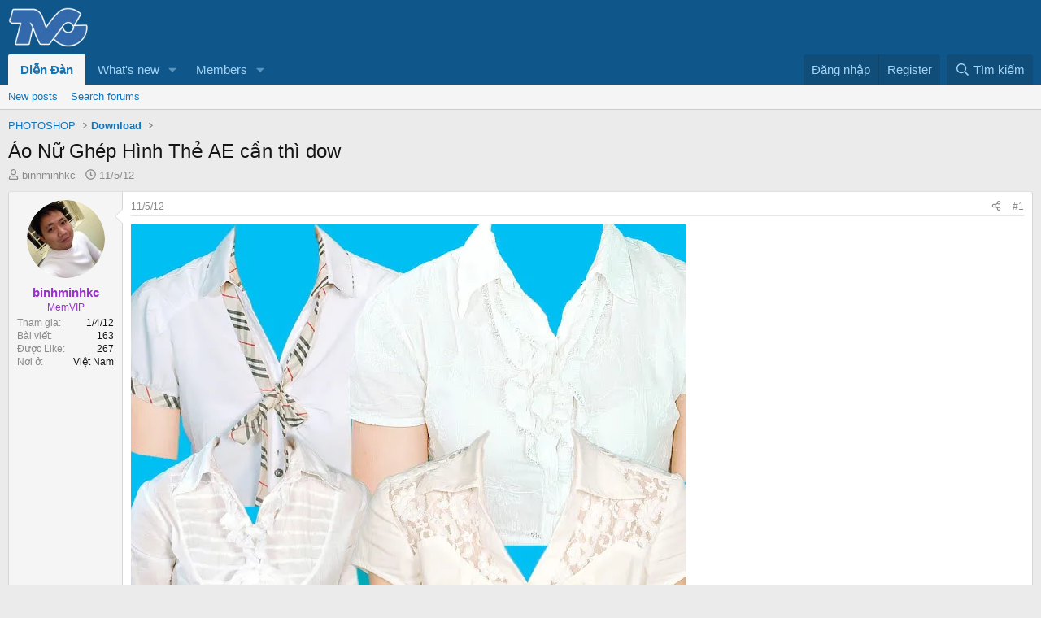

--- FILE ---
content_type: text/html; charset=utf-8
request_url: https://thuviencuoi.vn/threads/ao-nu-ghep-hinh-the-ae-can-thi-dow.21564/
body_size: 19602
content:
<!DOCTYPE html>
<html id="XF" lang="vi-VN" dir="LTR"
	data-xf="2.3"
	data-app="public"
	
	
	data-template="thread_view"
	data-container-key="node-12"
	data-content-key="thread-21564"
	data-logged-in="false"
	data-cookie-prefix="xf_"
	data-csrf="1768986500,4c6ab5ab6fb5a9f70257d114400060ab"
	class="has-no-js template-thread_view"
	>
<head>
	
	
	

	<meta charset="utf-8" />
	<title>Áo Nữ Ghép Hình Thẻ AE cần thì dow | Cộng đồng Thư Viện Cưới Việt Nam</title>
	<link rel="manifest" href="/webmanifest.php">

	<meta http-equiv="X-UA-Compatible" content="IE=Edge" />
	<meta name="viewport" content="width=device-width, initial-scale=1, viewport-fit=cover">

	
		<meta name="theme-color" content="#0f578a" />
	

	<meta name="apple-mobile-web-app-title" content="Cộng đồng Thư Viện Cưới Việt Nam">
	

	
		
		<meta name="description" content="link: http://www.mediafire.com/i/?14jk5bqh2a5hlw2" />
		<meta property="og:description" content="link: http://www.mediafire.com/i/?14jk5bqh2a5hlw2" />
		<meta property="twitter:description" content="link: http://www.mediafire.com/i/?14jk5bqh2a5hlw2" />
	
	
		<meta property="og:url" content="https://thuviencuoi.vn/threads/ao-nu-ghep-hinh-the-ae-can-thi-dow.21564/" />
	
		<link rel="canonical" href="https://thuviencuoi.vn/threads/ao-nu-ghep-hinh-the-ae-can-thi-dow.21564/" />
	

	
		
	
	
	<meta property="og:site_name" content="Cộng đồng Thư Viện Cưới Việt Nam" />


	
	
		
	
	
	<meta property="og:type" content="website" />


	
	
		
	
	
	
		<meta property="og:title" content="Áo Nữ Ghép Hình Thẻ AE cần thì dow" />
		<meta property="twitter:title" content="Áo Nữ Ghép Hình Thẻ AE cần thì dow" />
	


	
	
	
	

	
	
	
	

	<link rel="stylesheet" href="/css.php?css=public%3Anormalize.css%2Cpublic%3Afa.css%2Cpublic%3Acore.less%2Cpublic%3Aapp.less&amp;s=1&amp;l=2&amp;d=1731170519&amp;k=4a369504ee22ea2347e9e55376c86a580ed65812" />

	<link rel="stylesheet" href="/css.php?css=public%3Abb_code.less%2Cpublic%3Alightbox.less%2Cpublic%3Amessage.less%2Cpublic%3Ashare_controls.less%2Cpublic%3Ath_uix_threadStarterPost.less%2Cpublic%3Axc_hide_links_medias_to_guests_bb_code_hide.less%2Cpublic%3Aextra.less&amp;s=1&amp;l=2&amp;d=1731170519&amp;k=4e97df22e07357b5738cb849e038142ca06725d9" />


	
		<script src="/js/xf/preamble.min.js?_v=042b788b"></script>
	

	
	<script src="/js/vendor/vendor-compiled.js?_v=042b788b" defer></script>
	<script src="/js/xf/core-compiled.js?_v=042b788b" defer></script>

	<script>
		window.addEventListener('DOMContentLoaded', function() {
			XF.extendObject(true, XF.config, {
				// 
				userId: 0,
				enablePush: false,
				pushAppServerKey: '',
				url: {
					fullBase: 'https://thuviencuoi.vn/',
					basePath: '/',
					css: '/css.php?css=__SENTINEL__&s=1&l=2&d=1731170519',
					js: '/js/__SENTINEL__?_v=042b788b',
					icon: '/data/local/icons/__VARIANT__.svg?v=1731170520#__NAME__',
					iconInline: '/styles/fa/__VARIANT__/__NAME__.svg?v=5.15.3',
					keepAlive: '/login/keep-alive'
				},
				cookie: {
					path: '/',
					domain: '',
					prefix: 'xf_',
					secure: true,
					consentMode: 'disabled',
					consented: ["optional","_third_party"]
				},
				cacheKey: 'f3ed7234243583f554e27d349fe769c5',
				csrf: '1768986500,4c6ab5ab6fb5a9f70257d114400060ab',
				js: {"\/js\/xf\/lightbox-compiled.js?_v=042b788b":true},
				fullJs: false,
				css: {"public:bb_code.less":true,"public:lightbox.less":true,"public:message.less":true,"public:share_controls.less":true,"public:th_uix_threadStarterPost.less":true,"public:xc_hide_links_medias_to_guests_bb_code_hide.less":true,"public:extra.less":true},
				time: {
					now: 1768986500,
					today: 1768928400,
					todayDow: 3,
					tomorrow: 1769014800,
					yesterday: 1768842000,
					week: 1768410000,
					month: 1767200400,
					year: 1767200400
				},
				style: {
					light: '',
					dark: '',
					defaultColorScheme: 'light'
				},
				borderSizeFeature: '3px',
				fontAwesomeWeight: 'r',
				enableRtnProtect: true,
				
				enableFormSubmitSticky: true,
				imageOptimization: 'optimize',
				imageOptimizationQuality: 0.85,
				uploadMaxFilesize: 524288000,
				uploadMaxWidth: 1,
				uploadMaxHeight: 1,
				allowedVideoExtensions: ["m4v","mov","mp4","mp4v","mpeg","mpg","ogv","webm"],
				allowedAudioExtensions: ["mp3","opus","ogg","wav"],
				shortcodeToEmoji: true,
				visitorCounts: {
					conversations_unread: '0',
					alerts_unviewed: '0',
					total_unread: '0',
					title_count: true,
					icon_indicator: true
				},
				jsMt: {"xf\/action.js":"bb5a9b20","xf\/embed.js":"bb5a9b20","xf\/form.js":"bb5a9b20","xf\/structure.js":"bb5a9b20","xf\/tooltip.js":"bb5a9b20"},
				jsState: {},
				publicMetadataLogoUrl: '',
				publicPushBadgeUrl: 'https://thuviencuoi.vn/styles/default/xenforo/bell.png'
			});

			XF.extendObject(XF.phrases, {
				// 
				date_x_at_time_y:     "{date} lúc {time}",
				day_x_at_time_y:      "{day} lúc {time}",
				yesterday_at_x:       "Hôm qua, lúc {time}",
				x_minutes_ago:        "{minutes} phút trước",
				one_minute_ago:       "1 phút trước",
				a_moment_ago:         "Vài giây trước",
				today_at_x:           "Hôm nay lúc {time}",
				in_a_moment:          "In a moment",
				in_a_minute:          "In a minute",
				in_x_minutes:         "In {minutes} minutes",
				later_today_at_x:     "Later today at {time}",
				tomorrow_at_x:        "Tomorrow at {time}",
				short_date_x_minutes: "{minutes}m",
				short_date_x_hours:   "{hours}h",
				short_date_x_days:    "{days}d",

				day0: "Chủ nhật",
				day1: "Thứ hai",
				day2: "Thứ ba",
				day3: "Thứ tư",
				day4: "Thứ năm",
				day5: "Thứ sáu",
				day6: "Thứ bảy",

				dayShort0: "CN",
				dayShort1: "T2",
				dayShort2: "T3",
				dayShort3: "T4",
				dayShort4: "T5",
				dayShort5: "T6",
				dayShort6: "T7",

				month0: "Tháng một",
				month1: "Tháng hai",
				month2: "Tháng ba",
				month3: "Tháng tư",
				month4: "Tháng năm",
				month5: "Tháng sáu",
				month6: "Tháng bảy",
				month7: "Tháng tám",
				month8: "Tháng chín",
				month9: "Tháng mười",
				month10: "Tháng mười một",
				month11: "Tháng mười hai",

				active_user_changed_reload_page: "The active user has changed. Reload the page for the latest version.",
				server_did_not_respond_in_time_try_again: "The server did not respond in time. Please try again.",
				oops_we_ran_into_some_problems: "Oops! We ran into some problems.",
				oops_we_ran_into_some_problems_more_details_console: "Oops! We ran into some problems. Please try again later. More error details may be in the browser console.",
				file_too_large_to_upload: "The file is too large to be uploaded.",
				uploaded_file_is_too_large_for_server_to_process: "The uploaded file is too large for the server to process.",
				files_being_uploaded_are_you_sure: "Files are still being uploaded. Are you sure you want to submit this form?",
				attach: "Attach files",
				rich_text_box: "Rich text box",
				close: "Đóng",
				link_copied_to_clipboard: "Link copied to clipboard.",
				text_copied_to_clipboard: "Text copied to clipboard.",
				loading: "Đang tải…",
				you_have_exceeded_maximum_number_of_selectable_items: "You have exceeded the maximum number of selectable items.",

				processing: "Processing",
				'processing...': "Processing…",

				showing_x_of_y_items: "Showing {count} of {total} items",
				showing_all_items: "Showing all items",
				no_items_to_display: "No items to display",

				number_button_up: "Increase",
				number_button_down: "Decrease",

				push_enable_notification_title: "Push notifications enabled successfully at Cộng đồng Thư Viện Cưới Việt Nam",
				push_enable_notification_body: "Thank you for enabling push notifications!",

				pull_down_to_refresh: "Pull down to refresh",
				release_to_refresh: "Release to refresh",
				refreshing: "Refreshing…"
			});
		});
	</script>

	<script src="/js/xf/lightbox-compiled.js?_v=042b788b" defer></script>



	

	
</head>
<body data-template="thread_view">

<div class="p-pageWrapper" id="top">

	

	<header class="p-header" id="header">
		<div class="p-header-inner">
			<div class="p-header-content">
				<div class="p-header-logo p-header-logo--image">
					<a href="https://thuviencuoi.vn">
						

	

	
		
		

		
	

	

	<picture data-variations="{&quot;default&quot;:{&quot;1&quot;:&quot;\/data\/assets\/logo_default\/logo1.webp&quot;,&quot;2&quot;:null}}">
		
		
		

		

		<img src="/data/assets/logo_default/logo1.webp"  width="100" height="36" alt="Cộng đồng Thư Viện Cưới Việt Nam" />
	</picture>


					</a>
				</div>

				
			</div>
		</div>
	</header>

	
	

	
		<div class="p-navSticky p-navSticky--primary" data-xf-init="sticky-header">
			
		<nav class="p-nav">
			<div class="p-nav-inner">
				<button type="button" class="button button--plain p-nav-menuTrigger" data-xf-click="off-canvas" data-menu=".js-headerOffCanvasMenu" tabindex="0" aria-label="Menu"><span class="button-text">
					<i aria-hidden="true"></i>
				</span></button>

				<div class="p-nav-smallLogo">
					<a href="https://thuviencuoi.vn">
						

	

	
		
		

		
	

	

	<picture data-variations="{&quot;default&quot;:{&quot;1&quot;:&quot;\/data\/assets\/logo_default\/logo1.webp&quot;,&quot;2&quot;:null}}">
		
		
		

		

		<img src="/data/assets/logo_default/logo1.webp"  width="100" height="36" alt="Cộng đồng Thư Viện Cưới Việt Nam" />
	</picture>


					</a>
				</div>

				<div class="p-nav-scroller hScroller" data-xf-init="h-scroller" data-auto-scroll=".p-navEl.is-selected">
					<div class="hScroller-scroll">
						<ul class="p-nav-list js-offCanvasNavSource">
							
								<li>
									
	<div class="p-navEl is-selected" data-has-children="true">
	

		
	
	<a href="/"
	class="p-navEl-link p-navEl-link--splitMenu "
	
	
	data-nav-id="forums">Diễn Đàn</a>


		<a data-xf-key="1"
			data-xf-click="menu"
			data-menu-pos-ref="< .p-navEl"
			class="p-navEl-splitTrigger"
			role="button"
			tabindex="0"
			aria-label="Toggle expanded"
			aria-expanded="false"
			aria-haspopup="true"></a>

		
	
		<div class="menu menu--structural" data-menu="menu" aria-hidden="true">
			<div class="menu-content">
				
					
	
	
	<a href="/whats-new/posts/"
	class="menu-linkRow u-indentDepth0 js-offCanvasCopy "
	
	
	data-nav-id="newPosts">New posts</a>

	

				
					
	
	
	<a href="/search/?type=post"
	class="menu-linkRow u-indentDepth0 js-offCanvasCopy "
	
	
	data-nav-id="searchForums">Search forums</a>

	

				
			</div>
		</div>
	
	</div>

								</li>
							
								<li>
									
	<div class="p-navEl " data-has-children="true">
	

		
	
	<a href="/whats-new/"
	class="p-navEl-link p-navEl-link--splitMenu "
	
	
	data-nav-id="whatsNew">What's new</a>


		<a data-xf-key="2"
			data-xf-click="menu"
			data-menu-pos-ref="< .p-navEl"
			class="p-navEl-splitTrigger"
			role="button"
			tabindex="0"
			aria-label="Toggle expanded"
			aria-expanded="false"
			aria-haspopup="true"></a>

		
	
		<div class="menu menu--structural" data-menu="menu" aria-hidden="true">
			<div class="menu-content">
				
					
	
	
	<a href="/featured/"
	class="menu-linkRow u-indentDepth0 js-offCanvasCopy "
	
	
	data-nav-id="featured">Featured content</a>

	

				
					
	
	
	<a href="/whats-new/posts/"
	class="menu-linkRow u-indentDepth0 js-offCanvasCopy "
	 rel="nofollow"
	
	data-nav-id="whatsNewPosts">New posts</a>

	

				
					
	
	
	<a href="/whats-new/profile-posts/"
	class="menu-linkRow u-indentDepth0 js-offCanvasCopy "
	 rel="nofollow"
	
	data-nav-id="whatsNewProfilePosts">New profile posts</a>

	

				
					
	
	
	<a href="/whats-new/latest-activity"
	class="menu-linkRow u-indentDepth0 js-offCanvasCopy "
	 rel="nofollow"
	
	data-nav-id="latestActivity">Latest activity</a>

	

				
			</div>
		</div>
	
	</div>

								</li>
							
								<li>
									
	<div class="p-navEl " data-has-children="true">
	

		
	
	<a href="/members/"
	class="p-navEl-link p-navEl-link--splitMenu "
	
	
	data-nav-id="members">Members</a>


		<a data-xf-key="3"
			data-xf-click="menu"
			data-menu-pos-ref="< .p-navEl"
			class="p-navEl-splitTrigger"
			role="button"
			tabindex="0"
			aria-label="Toggle expanded"
			aria-expanded="false"
			aria-haspopup="true"></a>

		
	
		<div class="menu menu--structural" data-menu="menu" aria-hidden="true">
			<div class="menu-content">
				
					
	
	
	<a href="/online/"
	class="menu-linkRow u-indentDepth0 js-offCanvasCopy "
	
	
	data-nav-id="currentVisitors">Current visitors</a>

	

				
					
	
	
	<a href="/whats-new/profile-posts/"
	class="menu-linkRow u-indentDepth0 js-offCanvasCopy "
	 rel="nofollow"
	
	data-nav-id="newProfilePosts">New profile posts</a>

	

				
					
	
	
	<a href="/search/?type=profile_post"
	class="menu-linkRow u-indentDepth0 js-offCanvasCopy "
	
	
	data-nav-id="searchProfilePosts">Search profile posts</a>

	

				
			</div>
		</div>
	
	</div>

								</li>
							
						</ul>
					</div>
				</div>

				<div class="p-nav-opposite">
					<div class="p-navgroup p-account p-navgroup--guest">
						
							<a href="/login/" class="p-navgroup-link p-navgroup-link--textual p-navgroup-link--logIn"
								data-xf-click="overlay" data-follow-redirects="on">
								<span class="p-navgroup-linkText">Đăng nhập</span>
							</a>
							
								<a href="/register/" class="p-navgroup-link p-navgroup-link--textual p-navgroup-link--register"
									data-xf-click="overlay" data-follow-redirects="on">
									<span class="p-navgroup-linkText">Register</span>
								</a>
							
						
					</div>

					<div class="p-navgroup p-discovery">
						<a href="/whats-new/"
							class="p-navgroup-link p-navgroup-link--iconic p-navgroup-link--whatsnew"
							aria-label="Có gì mới?"
							title="Có gì mới?">
							<i aria-hidden="true"></i>
							<span class="p-navgroup-linkText">Có gì mới?</span>
						</a>

						
							<a href="/search/"
								class="p-navgroup-link p-navgroup-link--iconic p-navgroup-link--search"
								data-xf-click="menu"
								data-xf-key="/"
								aria-label="Tìm kiếm"
								aria-expanded="false"
								aria-haspopup="true"
								title="Tìm kiếm">
								<i aria-hidden="true"></i>
								<span class="p-navgroup-linkText">Tìm kiếm</span>
							</a>
							<div class="menu menu--structural menu--wide" data-menu="menu" aria-hidden="true">
								<form action="/search/search" method="post"
									class="menu-content"
									data-xf-init="quick-search">

									<h3 class="menu-header">Tìm kiếm</h3>
									
									<div class="menu-row">
										
											<div class="inputGroup inputGroup--joined">
												<input type="text" class="input" name="keywords" data-acurl="/search/auto-complete" placeholder="Tìm kiếm…" aria-label="Tìm kiếm" data-menu-autofocus="true" />
												
			<select name="constraints" class="js-quickSearch-constraint input" aria-label="Search within">
				<option value="">Everywhere</option>
<option value="{&quot;search_type&quot;:&quot;post&quot;}">Threads</option>
<option value="{&quot;search_type&quot;:&quot;post&quot;,&quot;c&quot;:{&quot;nodes&quot;:[12],&quot;child_nodes&quot;:1}}">This forum</option>
<option value="{&quot;search_type&quot;:&quot;post&quot;,&quot;c&quot;:{&quot;thread&quot;:21564}}">This thread</option>

			</select>
		
											</div>
										
									</div>

									
									<div class="menu-row">
										<label class="iconic"><input type="checkbox"  name="c[title_only]" value="1" /><i aria-hidden="true"></i><span class="iconic-label">Chỉ tìm trong tiêu đề

													
													<span tabindex="0" role="button"
														data-xf-init="tooltip" data-trigger="hover focus click" title="Tags will also be searched in content where tags are supported">

														<i class="fa--xf far fa-question-circle  u-muted u-smaller"><svg xmlns="http://www.w3.org/2000/svg" role="img" ><title>Note</title><use href="/data/local/icons/regular.svg?v=1731170520#question-circle"></use></svg></i>
													</span></span></label>

									</div>
									
									<div class="menu-row">
										<div class="inputGroup">
											<span class="inputGroup-text" id="ctrl_search_menu_by_member">By:</span>
											<input type="text" class="input" name="c[users]" data-xf-init="auto-complete" placeholder="Thành viên" aria-labelledby="ctrl_search_menu_by_member" />
										</div>
									</div>
									<div class="menu-footer">
									<span class="menu-footer-controls">
										<button type="submit" class="button button--icon button--icon--search button--primary"><i class="fa--xf far fa-search "><svg xmlns="http://www.w3.org/2000/svg" role="img" aria-hidden="true" ><use href="/data/local/icons/regular.svg?v=1731170520#search"></use></svg></i><span class="button-text">Search</span></button>
										<button type="submit" class="button " name="from_search_menu"><span class="button-text">Tìm nâng cao…</span></button>
									</span>
									</div>

									<input type="hidden" name="_xfToken" value="1768986500,4c6ab5ab6fb5a9f70257d114400060ab" />
								</form>
							</div>
						
					</div>
				</div>
			</div>
		</nav>
	
		</div>
		
		
			<div class="p-sectionLinks">
				<div class="p-sectionLinks-inner hScroller" data-xf-init="h-scroller">
					<div class="hScroller-scroll">
						<ul class="p-sectionLinks-list">
							
								<li>
									
	<div class="p-navEl " >
	

		
	
	<a href="/whats-new/posts/"
	class="p-navEl-link "
	
	data-xf-key="alt+1"
	data-nav-id="newPosts">New posts</a>


		

		
	
	</div>

								</li>
							
								<li>
									
	<div class="p-navEl " >
	

		
	
	<a href="/search/?type=post"
	class="p-navEl-link "
	
	data-xf-key="alt+2"
	data-nav-id="searchForums">Search forums</a>


		

		
	
	</div>

								</li>
							
						</ul>
					</div>
				</div>
			</div>
			
	
		

	<div class="offCanvasMenu offCanvasMenu--nav js-headerOffCanvasMenu" data-menu="menu" aria-hidden="true" data-ocm-builder="navigation">
		<div class="offCanvasMenu-backdrop" data-menu-close="true"></div>
		<div class="offCanvasMenu-content">
			<div class="offCanvasMenu-header">
				Menu
				<a class="offCanvasMenu-closer" data-menu-close="true" role="button" tabindex="0" aria-label="Đóng"></a>
			</div>
			
				<div class="p-offCanvasRegisterLink">
					<div class="offCanvasMenu-linkHolder">
						<a href="/login/" class="offCanvasMenu-link" data-xf-click="overlay" data-menu-close="true">
							Đăng nhập
						</a>
					</div>
					<hr class="offCanvasMenu-separator" />
					
						<div class="offCanvasMenu-linkHolder">
							<a href="/register/" class="offCanvasMenu-link" data-xf-click="overlay" data-menu-close="true">
								Register
							</a>
						</div>
						<hr class="offCanvasMenu-separator" />
					
				</div>
			
			<div class="js-offCanvasNavTarget"></div>
			<div class="offCanvasMenu-installBanner js-installPromptContainer" style="display: none;" data-xf-init="install-prompt">
				<div class="offCanvasMenu-installBanner-header">Install the app</div>
				<button type="button" class="button js-installPromptButton"><span class="button-text">Install</span></button>
				<template class="js-installTemplateIOS">
					<div class="js-installTemplateContent">
						<div class="overlay-title">How to install the app on iOS</div>
						<div class="block-body">
							<div class="block-row">
								<p>
									Follow along with the video below to see how to install our site as a web app on your home screen.
								</p>
								<p style="text-align: center">
									<video src="/styles/default/xenforo/add_to_home.mp4"
										width="280" height="480" autoplay loop muted playsinline></video>
								</p>
								<p>
									<small><strong>Note:</strong> This feature may not be available in some browsers.</small>
								</p>
							</div>
						</div>
					</div>
				</template>
			</div>
		</div>
	</div>

	<div class="p-body">
		<div class="p-body-inner">

	
	
	 
	 
	 
	
	
		

			<!--XF:EXTRA_OUTPUT-->

			

			

			
			
	
		<ul class="p-breadcrumbs "
			itemscope itemtype="https://schema.org/BreadcrumbList">
			
				

				
				

				

				
				
					
					
	<li itemprop="itemListElement" itemscope itemtype="https://schema.org/ListItem">
		<a href="/categories/photoshop.9/" itemprop="item">
			<span itemprop="name">PHOTOSHOP</span>
		</a>
		<meta itemprop="position" content="1" />
	</li>

				
					
					
	<li itemprop="itemListElement" itemscope itemtype="https://schema.org/ListItem">
		<a href="/forums/download.12/" itemprop="item">
			<span itemprop="name">Download</span>
		</a>
		<meta itemprop="position" content="2" />
	</li>

				
			
		</ul>
	

			

			
	<noscript class="js-jsWarning"><div class="blockMessage blockMessage--important blockMessage--iconic u-noJsOnly">JavaScript is disabled. For a better experience, please enable JavaScript in your browser before proceeding.</div></noscript>

			
	<div class="blockMessage blockMessage--important blockMessage--iconic js-browserWarning" style="display: none">You are using an out of date browser. It  may not display this or other websites correctly.<br />You should upgrade or use an <a href="https://www.google.com/chrome" target="_blank">alternative browser</a>.</div>


			
				<div class="p-body-header">
					
						
							<div class="p-title ">
								
									
										<h1 class="p-title-value">Áo Nữ Ghép Hình Thẻ AE cần thì dow</h1>
									
									
								
							</div>
						

						
							<div class="p-description">
	<ul class="listInline listInline--bullet">
		<li>
			<i class="fa--xf far fa-user "><svg xmlns="http://www.w3.org/2000/svg" role="img" ><title>Thread starter</title><use href="/data/local/icons/regular.svg?v=1731170520#user"></use></svg></i>
			<span class="u-srOnly">Thread starter</span>

			<a href="/members/binhminhkc.24486/" class="username  u-concealed" dir="auto" data-user-id="24486" data-xf-init="member-tooltip">binhminhkc</a>
		</li>
		<li>
			<i class="fa--xf far fa-clock "><svg xmlns="http://www.w3.org/2000/svg" role="img" ><title>Ngày gửi</title><use href="/data/local/icons/regular.svg?v=1731170520#clock"></use></svg></i>
			<span class="u-srOnly">Ngày gửi</span>

			<a href="/threads/ao-nu-ghep-hinh-the-ae-can-thi-dow.21564/" class="u-concealed"><time  class="u-dt" dir="auto" datetime="2012-05-11T22:26:43+0700" data-timestamp="1336750003" data-date="11/5/12" data-time="22:26" data-short="Tháng 5 &#039;12" title="11/5/12 lúc 22:26">11/5/12</time></a>
		</li>
		
		
	</ul>
</div>
						
					
				</div>
			

			<div class="p-body-main  ">
				
				<div class="p-body-contentCol"></div>
				

				

				<div class="p-body-content">
					
					<div class="p-body-pageContent">










	
	
	
		
	
	
	


	
	
	
		
	
	
	


	
	
		
	
	
	


	
	



	












	

	
		
	



















<div class="block block--messages" data-xf-init="" data-type="post" data-href="/inline-mod/" data-search-target="*">

	<span class="u-anchorTarget" id="posts"></span>

	
		
	

	

	<div class="block-outer"></div>

	

	
		
	<div class="block-outer js-threadStatusField"></div>

	

	<div class="block-container lbContainer"
		data-xf-init="lightbox select-to-quote"
		data-message-selector=".js-post"
		data-lb-id="thread-21564"
		data-lb-universal="0">

		<div class="block-body js-replyNewMessageContainer">
			
				

					

					
						

	
	


	


	

	
	<article class="message    message-threadStarterPost message--post js-post js-inlineModContainer  "
		data-author="binhminhkc"
		data-content="post-113396"
		id="js-post-113396"
		>

		

		<span class="u-anchorTarget" id="post-113396"></span>

		
			<div class="message-inner">
				
					<div class="message-cell message-cell--user">
						

	<section class="message-user"
		
		
		>

		

		<div class="message-avatar ">
			<div class="message-avatar-wrapper">
				<a href="/members/binhminhkc.24486/" class="avatar avatar--m" data-user-id="24486" data-xf-init="member-tooltip">
			<img src="/data/avatars/m/24/24486.jpg?1488294966" srcset="/data/avatars/l/24/24486.jpg?1488294966 2x" alt="binhminhkc" class="avatar-u24486-m" width="96" height="96" loading="lazy" /> 
		</a>
				
			</div>
		</div>
		<div class="message-userDetails">
			<h4 class="message-name"><a href="/members/binhminhkc.24486/" class="username " dir="auto" data-user-id="24486" data-xf-init="member-tooltip"><span class="username--style15">binhminhkc</span></a></h4>
			<h5 class="userTitle message-userTitle" dir="auto"><font color="#9932CC">MemVIP</font></h5>
			
		</div>
		
			
			
				<div class="message-userExtras">
				
					
						<dl class="pairs pairs--justified">
							<dt>Tham gia</dt>
							<dd>1/4/12</dd>
						</dl>
					
					
						<dl class="pairs pairs--justified">
							<dt>Bài viết</dt>
							<dd>163</dd>
						</dl>
					
					
					
						<dl class="pairs pairs--justified">
							<dt>Được Like</dt>
							<dd>267</dd>
						</dl>
					
					
					
					
						<dl class="pairs pairs--justified">
							<dt>Nơi ở</dt>
							<dd>
								
									<a href="/misc/location-info?location=Vi%E1%BB%87t+Nam" rel="nofollow noreferrer" target="_blank" class="u-concealed">Việt Nam</a>
								
							</dd>
						</dl>
					
					
					
				
				</div>
			
		
		<span class="message-userArrow"></span>
	</section>

					</div>
				

				
					<div class="message-cell message-cell--main">
					
						<div class="message-main js-quickEditTarget">

							
								

	

	<header class="message-attribution message-attribution--split">
		<ul class="message-attribution-main listInline ">
			
			
			<li class="u-concealed">
				<a href="/threads/ao-nu-ghep-hinh-the-ae-can-thi-dow.21564/post-113396" rel="nofollow" >
					<time  class="u-dt" dir="auto" datetime="2012-05-11T22:26:43+0700" data-timestamp="1336750003" data-date="11/5/12" data-time="22:26" data-short="Tháng 5 &#039;12" title="11/5/12 lúc 22:26">11/5/12</time>
				</a>
			</li>
			
		</ul>

		<ul class="message-attribution-opposite message-attribution-opposite--list ">
			
			<li>
				<a href="/threads/ao-nu-ghep-hinh-the-ae-can-thi-dow.21564/post-113396"
					class="message-attribution-gadget"
					data-xf-init="share-tooltip"
					data-href="/posts/113396/share"
					aria-label="Share"
					rel="nofollow">
					<i class="fa--xf far fa-share-alt "><svg xmlns="http://www.w3.org/2000/svg" role="img" aria-hidden="true" ><use href="/data/local/icons/regular.svg?v=1731170520#share-alt"></use></svg></i>
				</a>
			</li>
			
				<li class="u-hidden js-embedCopy">
					
	<a href="javascript:"
		data-xf-init="copy-to-clipboard"
		data-copy-text="&lt;div class=&quot;js-xf-embed&quot; data-url=&quot;https://thuviencuoi.vn&quot; data-content=&quot;post-113396&quot;&gt;&lt;/div&gt;&lt;script defer src=&quot;https://thuviencuoi.vn/js/xf/external_embed.js?_v=042b788b&quot;&gt;&lt;/script&gt;"
		data-success="Embed code HTML copied to clipboard."
		class="">
		<i class="fa--xf far fa-code "><svg xmlns="http://www.w3.org/2000/svg" role="img" aria-hidden="true" ><use href="/data/local/icons/regular.svg?v=1731170520#code"></use></svg></i>
	</a>

				</li>
			
			
			
				<li>
					<a href="/threads/ao-nu-ghep-hinh-the-ae-can-thi-dow.21564/post-113396" rel="nofollow">
						#1
					</a>
				</li>
			
		</ul>
	</header>

							

							<div class="message-content js-messageContent">
							

								
									
	
	
	

								

								
									
	

	<div class="message-userContent lbContainer js-lbContainer "
		data-lb-id="post-113396"
		data-lb-caption-desc="binhminhkc &middot; 11/5/12 lúc 22:26">

		
			

	
		
	

		

		<article class="message-body js-selectToQuote">
			
				
			

			<div >
				
					<div class="bbWrapper"><script class="js-extraPhrases" type="application/json">
			{
				"lightbox_close": "Close",
				"lightbox_next": "Next",
				"lightbox_previous": "Previous",
				"lightbox_error": "The requested content cannot be loaded. Please try again later.",
				"lightbox_start_slideshow": "Start slideshow",
				"lightbox_stop_slideshow": "Stop slideshow",
				"lightbox_full_screen": "Full screen",
				"lightbox_thumbnails": "Thumbnails",
				"lightbox_download": "Download",
				"lightbox_share": "Share",
				"lightbox_zoom": "Zoom",
				"lightbox_new_window": "New window",
				"lightbox_toggle_sidebar": "Toggle sidebar"
			}
			</script>
		
		
	


	<div class="bbImageWrapper  js-lbImage" title="sominu1.jpg"
		data-src="http://i1252.photobucket.com/albums/hh575/binhminhkc/sominu1.jpg" data-lb-sidebar-href="" data-lb-caption-extra-html="" data-single-image="1">
		<img src="http://i1252.photobucket.com/albums/hh575/binhminhkc/sominu1.jpg"
			data-url="http://i1252.photobucket.com/albums/hh575/binhminhkc/sominu1.jpg"
			class="bbImage"
			data-zoom-target="1"
			style=""
			alt="sominu1.jpg"
			title=""
			width="" height="" loading="lazy" />
	</div><br />
<br />
link: 
	
<div class="messageHide messageHide--link">
	Bạn phải "Đăng Nhập" mới thấy link
</div></div>
				
			</div>

			<div class="js-selectToQuoteEnd">&nbsp;</div>
			
				
			
		</article>

		
			

	
		
	

		

		
	</div>

								

								
									
	

	

								

								
									
	

								

							
							</div>

							
								
	

	<footer class="message-footer">
		

		

		<div class="reactionsBar js-reactionsList is-active">
			
	
	
		<ul class="reactionSummary">
		
			<li><span class="reaction reaction--small reaction--1" data-reaction-id="1"><i aria-hidden="true"></i><img src="https://cdn.jsdelivr.net/joypixels/assets/8.0/png/unicode/64/1f44d.png" loading="lazy" width="64" height="64" class="reaction-image reaction-image--emoji js-reaction" alt="Like" title="Like" /></span></li>
		
		</ul>
	


<span class="u-srOnly">Reactions:</span>
<a class="reactionsBar-link" href="/posts/113396/reactions" data-xf-click="overlay" data-cache="false" rel="nofollow"><bdi>phuoc 61</bdi>, <bdi>chinhphuong72</bdi>, <bdi>kimchi1980</bdi> and 53 others</a>
		</div>

		<div class="js-historyTarget message-historyTarget toggleTarget" data-href="trigger-href"></div>
	</footer>

							
						</div>

					
					</div>
				
			</div>
		
	</article>

	
	

					

					

				

					

					
						

	
	



	

	
	<article class="message   message--post js-post js-inlineModContainer  "
		data-author="rockphoto"
		data-content="post-113492"
		id="js-post-113492"
		itemscope itemtype="https://schema.org/Comment" itemid="https://thuviencuoi.vn/posts/113492/">

		
			<meta itemprop="parentItem" itemscope itemid="https://thuviencuoi.vn/threads/ao-nu-ghep-hinh-the-ae-can-thi-dow.21564/" />
		

		<span class="u-anchorTarget" id="post-113492"></span>

		
			<div class="message-inner">
				
					<div class="message-cell message-cell--user">
						

	<section class="message-user"
		itemprop="author"
		itemscope itemtype="https://schema.org/Person"
		itemid="https://thuviencuoi.vn/members/rockphoto.11391/">

		
			<meta itemprop="url" content="https://thuviencuoi.vn/members/rockphoto.11391/" />
		

		<div class="message-avatar ">
			<div class="message-avatar-wrapper">
				<a href="/members/rockphoto.11391/" class="avatar avatar--m" data-user-id="11391" data-xf-init="member-tooltip">
			<img src="/data/avatars/m/11/11391.jpg?1436529060"  alt="rockphoto" class="avatar-u11391-m" width="96" height="96" loading="lazy" itemprop="image" /> 
		</a>
				
			</div>
		</div>
		<div class="message-userDetails">
			<h4 class="message-name"><a href="/members/rockphoto.11391/" class="username " dir="auto" data-user-id="11391" data-xf-init="member-tooltip"><span class="username--style15" itemprop="name">rockphoto</span></a></h4>
			<h5 class="userTitle message-userTitle" dir="auto" itemprop="jobTitle"><font color="#9932CC">MemVIP</font></h5>
			
		</div>
		
			
			
				<div class="message-userExtras">
				
					
						<dl class="pairs pairs--justified">
							<dt>Tham gia</dt>
							<dd>31/8/11</dd>
						</dl>
					
					
						<dl class="pairs pairs--justified">
							<dt>Bài viết</dt>
							<dd>1,101</dd>
						</dl>
					
					
					
						<dl class="pairs pairs--justified">
							<dt>Được Like</dt>
							<dd>1,385</dd>
						</dl>
					
					
					
						<dl class="pairs pairs--justified">
							<dt>Tuổi</dt>
							<dd>43</dd>
						</dl>
					
					
						<dl class="pairs pairs--justified">
							<dt>Nơi ở</dt>
							<dd>
								
									<a href="/misc/location-info?location=th%E1%BB%91ng+nh%E1%BA%A5t%2C%C4%91%E1%BB%93ng+nai" rel="nofollow noreferrer" target="_blank" class="u-concealed">thống nhất,đồng nai</a>
								
							</dd>
						</dl>
					
					
					
				
				</div>
			
		
		<span class="message-userArrow"></span>
	</section>

					</div>
				

				
					<div class="message-cell message-cell--main">
					
						<div class="message-main js-quickEditTarget">

							
								

	

	<header class="message-attribution message-attribution--split">
		<ul class="message-attribution-main listInline ">
			
			
			<li class="u-concealed">
				<a href="/threads/ao-nu-ghep-hinh-the-ae-can-thi-dow.21564/post-113492" rel="nofollow" itemprop="url">
					<time  class="u-dt" dir="auto" datetime="2012-05-12T08:57:13+0700" data-timestamp="1336787833" data-date="12/5/12" data-time="08:57" data-short="Tháng 5 &#039;12" title="12/5/12 lúc 08:57" itemprop="datePublished">12/5/12</time>
				</a>
			</li>
			
		</ul>

		<ul class="message-attribution-opposite message-attribution-opposite--list ">
			
			<li>
				<a href="/threads/ao-nu-ghep-hinh-the-ae-can-thi-dow.21564/post-113492"
					class="message-attribution-gadget"
					data-xf-init="share-tooltip"
					data-href="/posts/113492/share"
					aria-label="Share"
					rel="nofollow">
					<i class="fa--xf far fa-share-alt "><svg xmlns="http://www.w3.org/2000/svg" role="img" aria-hidden="true" ><use href="/data/local/icons/regular.svg?v=1731170520#share-alt"></use></svg></i>
				</a>
			</li>
			
				<li class="u-hidden js-embedCopy">
					
	<a href="javascript:"
		data-xf-init="copy-to-clipboard"
		data-copy-text="&lt;div class=&quot;js-xf-embed&quot; data-url=&quot;https://thuviencuoi.vn&quot; data-content=&quot;post-113492&quot;&gt;&lt;/div&gt;&lt;script defer src=&quot;https://thuviencuoi.vn/js/xf/external_embed.js?_v=042b788b&quot;&gt;&lt;/script&gt;"
		data-success="Embed code HTML copied to clipboard."
		class="">
		<i class="fa--xf far fa-code "><svg xmlns="http://www.w3.org/2000/svg" role="img" aria-hidden="true" ><use href="/data/local/icons/regular.svg?v=1731170520#code"></use></svg></i>
	</a>

				</li>
			
			
			
				<li>
					<a href="/threads/ao-nu-ghep-hinh-the-ae-can-thi-dow.21564/post-113492" rel="nofollow">
						#2
					</a>
				</li>
			
		</ul>
	</header>

							

							<div class="message-content js-messageContent">
							

								
									
	
	
	

								

								
									
	

	<div class="message-userContent lbContainer js-lbContainer "
		data-lb-id="post-113492"
		data-lb-caption-desc="rockphoto &middot; 12/5/12 lúc 08:57">

		

		<article class="message-body js-selectToQuote">
			
				
			

			<div itemprop="text">
				
					<div class="bbWrapper">chà .. đẹp quá thank poli nhiều!</div>
				
			</div>

			<div class="js-selectToQuoteEnd">&nbsp;</div>
			
				
			
		</article>

		

		
	</div>

								

								
									
	

	

								

								
									
	

								

							
							</div>

							
								
	

	<footer class="message-footer">
		
			<div class="message-microdata" itemprop="interactionStatistic" itemtype="https://schema.org/InteractionCounter" itemscope>
				<meta itemprop="userInteractionCount" content="1" />
				<meta itemprop="interactionType" content="https://schema.org/LikeAction" />
			</div>
		

		

		<div class="reactionsBar js-reactionsList is-active">
			
	
	
		<ul class="reactionSummary">
		
			<li><span class="reaction reaction--small reaction--1" data-reaction-id="1"><i aria-hidden="true"></i><img src="https://cdn.jsdelivr.net/joypixels/assets/8.0/png/unicode/64/1f44d.png" loading="lazy" width="64" height="64" class="reaction-image reaction-image--emoji js-reaction" alt="Like" title="Like" /></span></li>
		
		</ul>
	


<span class="u-srOnly">Reactions:</span>
<a class="reactionsBar-link" href="/posts/113492/reactions" data-xf-click="overlay" data-cache="false" rel="nofollow"><bdi>anhquan_nd</bdi></a>
		</div>

		<div class="js-historyTarget message-historyTarget toggleTarget" data-href="trigger-href"></div>
	</footer>

							
						</div>

					
					</div>
				
			</div>
		
	</article>

	
	

					

					

				

					

					
						

	
	



	

	
	<article class="message   message--post js-post js-inlineModContainer  "
		data-author="rockphoto"
		data-content="post-113494"
		id="js-post-113494"
		itemscope itemtype="https://schema.org/Comment" itemid="https://thuviencuoi.vn/posts/113494/">

		
			<meta itemprop="parentItem" itemscope itemid="https://thuviencuoi.vn/threads/ao-nu-ghep-hinh-the-ae-can-thi-dow.21564/" />
		

		<span class="u-anchorTarget" id="post-113494"></span>

		
			<div class="message-inner">
				
					<div class="message-cell message-cell--user">
						

	<section class="message-user"
		itemprop="author"
		itemscope itemtype="https://schema.org/Person"
		itemid="https://thuviencuoi.vn/members/rockphoto.11391/">

		
			<meta itemprop="url" content="https://thuviencuoi.vn/members/rockphoto.11391/" />
		

		<div class="message-avatar ">
			<div class="message-avatar-wrapper">
				<a href="/members/rockphoto.11391/" class="avatar avatar--m" data-user-id="11391" data-xf-init="member-tooltip">
			<img src="/data/avatars/m/11/11391.jpg?1436529060"  alt="rockphoto" class="avatar-u11391-m" width="96" height="96" loading="lazy" itemprop="image" /> 
		</a>
				
			</div>
		</div>
		<div class="message-userDetails">
			<h4 class="message-name"><a href="/members/rockphoto.11391/" class="username " dir="auto" data-user-id="11391" data-xf-init="member-tooltip"><span class="username--style15" itemprop="name">rockphoto</span></a></h4>
			<h5 class="userTitle message-userTitle" dir="auto" itemprop="jobTitle"><font color="#9932CC">MemVIP</font></h5>
			
		</div>
		
			
			
				<div class="message-userExtras">
				
					
						<dl class="pairs pairs--justified">
							<dt>Tham gia</dt>
							<dd>31/8/11</dd>
						</dl>
					
					
						<dl class="pairs pairs--justified">
							<dt>Bài viết</dt>
							<dd>1,101</dd>
						</dl>
					
					
					
						<dl class="pairs pairs--justified">
							<dt>Được Like</dt>
							<dd>1,385</dd>
						</dl>
					
					
					
						<dl class="pairs pairs--justified">
							<dt>Tuổi</dt>
							<dd>43</dd>
						</dl>
					
					
						<dl class="pairs pairs--justified">
							<dt>Nơi ở</dt>
							<dd>
								
									<a href="/misc/location-info?location=th%E1%BB%91ng+nh%E1%BA%A5t%2C%C4%91%E1%BB%93ng+nai" rel="nofollow noreferrer" target="_blank" class="u-concealed">thống nhất,đồng nai</a>
								
							</dd>
						</dl>
					
					
					
				
				</div>
			
		
		<span class="message-userArrow"></span>
	</section>

					</div>
				

				
					<div class="message-cell message-cell--main">
					
						<div class="message-main js-quickEditTarget">

							
								

	

	<header class="message-attribution message-attribution--split">
		<ul class="message-attribution-main listInline ">
			
			
			<li class="u-concealed">
				<a href="/threads/ao-nu-ghep-hinh-the-ae-can-thi-dow.21564/post-113494" rel="nofollow" itemprop="url">
					<time  class="u-dt" dir="auto" datetime="2012-05-12T08:59:56+0700" data-timestamp="1336787996" data-date="12/5/12" data-time="08:59" data-short="Tháng 5 &#039;12" title="12/5/12 lúc 08:59" itemprop="datePublished">12/5/12</time>
				</a>
			</li>
			
		</ul>

		<ul class="message-attribution-opposite message-attribution-opposite--list ">
			
			<li>
				<a href="/threads/ao-nu-ghep-hinh-the-ae-can-thi-dow.21564/post-113494"
					class="message-attribution-gadget"
					data-xf-init="share-tooltip"
					data-href="/posts/113494/share"
					aria-label="Share"
					rel="nofollow">
					<i class="fa--xf far fa-share-alt "><svg xmlns="http://www.w3.org/2000/svg" role="img" aria-hidden="true" ><use href="/data/local/icons/regular.svg?v=1731170520#share-alt"></use></svg></i>
				</a>
			</li>
			
				<li class="u-hidden js-embedCopy">
					
	<a href="javascript:"
		data-xf-init="copy-to-clipboard"
		data-copy-text="&lt;div class=&quot;js-xf-embed&quot; data-url=&quot;https://thuviencuoi.vn&quot; data-content=&quot;post-113494&quot;&gt;&lt;/div&gt;&lt;script defer src=&quot;https://thuviencuoi.vn/js/xf/external_embed.js?_v=042b788b&quot;&gt;&lt;/script&gt;"
		data-success="Embed code HTML copied to clipboard."
		class="">
		<i class="fa--xf far fa-code "><svg xmlns="http://www.w3.org/2000/svg" role="img" aria-hidden="true" ><use href="/data/local/icons/regular.svg?v=1731170520#code"></use></svg></i>
	</a>

				</li>
			
			
			
				<li>
					<a href="/threads/ao-nu-ghep-hinh-the-ae-can-thi-dow.21564/post-113494" rel="nofollow">
						#3
					</a>
				</li>
			
		</ul>
	</header>

							

							<div class="message-content js-messageContent">
							

								
									
	
	
	

								

								
									
	

	<div class="message-userContent lbContainer js-lbContainer "
		data-lb-id="post-113494"
		data-lb-caption-desc="rockphoto &middot; 12/5/12 lúc 08:59">

		

		<article class="message-body js-selectToQuote">
			
				
			

			<div itemprop="text">
				
					<div class="bbWrapper">í quên sorry ! phải là binhminhkhc chứ</div>
				
			</div>

			<div class="js-selectToQuoteEnd">&nbsp;</div>
			
				
			
		</article>

		

		
	</div>

								

								
									
	

	

								

								
									
	

								

							
							</div>

							
								
	

	<footer class="message-footer">
		
			<div class="message-microdata" itemprop="interactionStatistic" itemtype="https://schema.org/InteractionCounter" itemscope>
				<meta itemprop="userInteractionCount" content="1" />
				<meta itemprop="interactionType" content="https://schema.org/LikeAction" />
			</div>
		

		

		<div class="reactionsBar js-reactionsList is-active">
			
	
	
		<ul class="reactionSummary">
		
			<li><span class="reaction reaction--small reaction--1" data-reaction-id="1"><i aria-hidden="true"></i><img src="https://cdn.jsdelivr.net/joypixels/assets/8.0/png/unicode/64/1f44d.png" loading="lazy" width="64" height="64" class="reaction-image reaction-image--emoji js-reaction" alt="Like" title="Like" /></span></li>
		
		</ul>
	


<span class="u-srOnly">Reactions:</span>
<a class="reactionsBar-link" href="/posts/113494/reactions" data-xf-click="overlay" data-cache="false" rel="nofollow"><bdi>binhminhkc</bdi></a>
		</div>

		<div class="js-historyTarget message-historyTarget toggleTarget" data-href="trigger-href"></div>
	</footer>

							
						</div>

					
					</div>
				
			</div>
		
	</article>

	
	

					

					

				

					

					
						

	
	



	

	
	<article class="message   message--post js-post js-inlineModContainer  "
		data-author="thanhducms"
		data-content="post-113559"
		id="js-post-113559"
		itemscope itemtype="https://schema.org/Comment" itemid="https://thuviencuoi.vn/posts/113559/">

		
			<meta itemprop="parentItem" itemscope itemid="https://thuviencuoi.vn/threads/ao-nu-ghep-hinh-the-ae-can-thi-dow.21564/" />
		

		<span class="u-anchorTarget" id="post-113559"></span>

		
			<div class="message-inner">
				
					<div class="message-cell message-cell--user">
						

	<section class="message-user"
		itemprop="author"
		itemscope itemtype="https://schema.org/Person"
		itemid="https://thuviencuoi.vn/members/thanhducms.4638/">

		
			<meta itemprop="url" content="https://thuviencuoi.vn/members/thanhducms.4638/" />
		

		<div class="message-avatar ">
			<div class="message-avatar-wrapper">
				<a href="/members/thanhducms.4638/" class="avatar avatar--m avatar--default avatar--default--dynamic" data-user-id="4638" data-xf-init="member-tooltip" style="background-color: #29a347; color: #051409">
			<span class="avatar-u4638-m" role="img" aria-label="thanhducms">T</span> 
		</a>
				
			</div>
		</div>
		<div class="message-userDetails">
			<h4 class="message-name"><a href="/members/thanhducms.4638/" class="username " dir="auto" data-user-id="4638" data-xf-init="member-tooltip"><span class="username--style15" itemprop="name">thanhducms</span></a></h4>
			<h5 class="userTitle message-userTitle" dir="auto" itemprop="jobTitle"><font color="#9932CC">MemVIP</font></h5>
			
		</div>
		
			
			
				<div class="message-userExtras">
				
					
						<dl class="pairs pairs--justified">
							<dt>Tham gia</dt>
							<dd>3/5/11</dd>
						</dl>
					
					
						<dl class="pairs pairs--justified">
							<dt>Bài viết</dt>
							<dd>31</dd>
						</dl>
					
					
					
						<dl class="pairs pairs--justified">
							<dt>Được Like</dt>
							<dd>15</dd>
						</dl>
					
					
					
					
						<dl class="pairs pairs--justified">
							<dt>Nơi ở</dt>
							<dd>
								
									<a href="/misc/location-info?location=S%C3%A0i+G%C3%B2n" rel="nofollow noreferrer" target="_blank" class="u-concealed">Sài Gòn</a>
								
							</dd>
						</dl>
					
					
					
				
				</div>
			
		
		<span class="message-userArrow"></span>
	</section>

					</div>
				

				
					<div class="message-cell message-cell--main">
					
						<div class="message-main js-quickEditTarget">

							
								

	

	<header class="message-attribution message-attribution--split">
		<ul class="message-attribution-main listInline ">
			
			
			<li class="u-concealed">
				<a href="/threads/ao-nu-ghep-hinh-the-ae-can-thi-dow.21564/post-113559" rel="nofollow" itemprop="url">
					<time  class="u-dt" dir="auto" datetime="2012-05-12T11:42:22+0700" data-timestamp="1336797742" data-date="12/5/12" data-time="11:42" data-short="Tháng 5 &#039;12" title="12/5/12 lúc 11:42" itemprop="datePublished">12/5/12</time>
				</a>
			</li>
			
		</ul>

		<ul class="message-attribution-opposite message-attribution-opposite--list ">
			
			<li>
				<a href="/threads/ao-nu-ghep-hinh-the-ae-can-thi-dow.21564/post-113559"
					class="message-attribution-gadget"
					data-xf-init="share-tooltip"
					data-href="/posts/113559/share"
					aria-label="Share"
					rel="nofollow">
					<i class="fa--xf far fa-share-alt "><svg xmlns="http://www.w3.org/2000/svg" role="img" aria-hidden="true" ><use href="/data/local/icons/regular.svg?v=1731170520#share-alt"></use></svg></i>
				</a>
			</li>
			
				<li class="u-hidden js-embedCopy">
					
	<a href="javascript:"
		data-xf-init="copy-to-clipboard"
		data-copy-text="&lt;div class=&quot;js-xf-embed&quot; data-url=&quot;https://thuviencuoi.vn&quot; data-content=&quot;post-113559&quot;&gt;&lt;/div&gt;&lt;script defer src=&quot;https://thuviencuoi.vn/js/xf/external_embed.js?_v=042b788b&quot;&gt;&lt;/script&gt;"
		data-success="Embed code HTML copied to clipboard."
		class="">
		<i class="fa--xf far fa-code "><svg xmlns="http://www.w3.org/2000/svg" role="img" aria-hidden="true" ><use href="/data/local/icons/regular.svg?v=1731170520#code"></use></svg></i>
	</a>

				</li>
			
			
			
				<li>
					<a href="/threads/ao-nu-ghep-hinh-the-ae-can-thi-dow.21564/post-113559" rel="nofollow">
						#4
					</a>
				</li>
			
		</ul>
	</header>

							

							<div class="message-content js-messageContent">
							

								
									
	
	
	

								

								
									
	

	<div class="message-userContent lbContainer js-lbContainer "
		data-lb-id="post-113559"
		data-lb-caption-desc="thanhducms &middot; 12/5/12 lúc 11:42">

		

		<article class="message-body js-selectToQuote">
			
				
			

			<div itemprop="text">
				
					<div class="bbWrapper">Cái này hơi nguy hiểm, khi chụp phải để ý size ngực mấy em chứ lỡ ghép ko đúng size thì chết.</div>
				
			</div>

			<div class="js-selectToQuoteEnd">&nbsp;</div>
			
				
			
		</article>

		

		
	</div>

								

								
									
	

	

								

								
									
	

								

							
							</div>

							
								
	

	<footer class="message-footer">
		
			<div class="message-microdata" itemprop="interactionStatistic" itemtype="https://schema.org/InteractionCounter" itemscope>
				<meta itemprop="userInteractionCount" content="0" />
				<meta itemprop="interactionType" content="https://schema.org/LikeAction" />
			</div>
		

		

		<div class="reactionsBar js-reactionsList ">
			
		</div>

		<div class="js-historyTarget message-historyTarget toggleTarget" data-href="trigger-href"></div>
	</footer>

							
						</div>

					
					</div>
				
			</div>
		
	</article>

	
	

					

					

				

					

					
						

	
	


	


	

	
	<article class="message    message-threadStarterPost message--post js-post js-inlineModContainer  "
		data-author="binhminhkc"
		data-content="post-113564"
		id="js-post-113564"
		itemscope itemtype="https://schema.org/Comment" itemid="https://thuviencuoi.vn/posts/113564/">

		
			<meta itemprop="parentItem" itemscope itemid="https://thuviencuoi.vn/threads/ao-nu-ghep-hinh-the-ae-can-thi-dow.21564/" />
		

		<span class="u-anchorTarget" id="post-113564"></span>

		
			<div class="message-inner">
				
					<div class="message-cell message-cell--user">
						

	<section class="message-user"
		itemprop="author"
		itemscope itemtype="https://schema.org/Person"
		itemid="https://thuviencuoi.vn/members/binhminhkc.24486/">

		
			<meta itemprop="url" content="https://thuviencuoi.vn/members/binhminhkc.24486/" />
		

		<div class="message-avatar ">
			<div class="message-avatar-wrapper">
				<a href="/members/binhminhkc.24486/" class="avatar avatar--m" data-user-id="24486" data-xf-init="member-tooltip">
			<img src="/data/avatars/m/24/24486.jpg?1488294966" srcset="/data/avatars/l/24/24486.jpg?1488294966 2x" alt="binhminhkc" class="avatar-u24486-m" width="96" height="96" loading="lazy" itemprop="image" /> 
		</a>
				
			</div>
		</div>
		<div class="message-userDetails">
			<h4 class="message-name"><a href="/members/binhminhkc.24486/" class="username " dir="auto" data-user-id="24486" data-xf-init="member-tooltip"><span class="username--style15" itemprop="name">binhminhkc</span></a></h4>
			<h5 class="userTitle message-userTitle" dir="auto" itemprop="jobTitle"><font color="#9932CC">MemVIP</font></h5>
			
		</div>
		
			
			
				<div class="message-userExtras">
				
					
						<dl class="pairs pairs--justified">
							<dt>Tham gia</dt>
							<dd>1/4/12</dd>
						</dl>
					
					
						<dl class="pairs pairs--justified">
							<dt>Bài viết</dt>
							<dd>163</dd>
						</dl>
					
					
					
						<dl class="pairs pairs--justified">
							<dt>Được Like</dt>
							<dd>267</dd>
						</dl>
					
					
					
					
						<dl class="pairs pairs--justified">
							<dt>Nơi ở</dt>
							<dd>
								
									<a href="/misc/location-info?location=Vi%E1%BB%87t+Nam" rel="nofollow noreferrer" target="_blank" class="u-concealed">Việt Nam</a>
								
							</dd>
						</dl>
					
					
					
				
				</div>
			
		
		<span class="message-userArrow"></span>
	</section>

					</div>
				

				
					<div class="message-cell message-cell--main">
					
						<div class="message-main js-quickEditTarget">

							
								

	

	<header class="message-attribution message-attribution--split">
		<ul class="message-attribution-main listInline ">
			
			
			<li class="u-concealed">
				<a href="/threads/ao-nu-ghep-hinh-the-ae-can-thi-dow.21564/post-113564" rel="nofollow" itemprop="url">
					<time  class="u-dt" dir="auto" datetime="2012-05-12T11:48:22+0700" data-timestamp="1336798102" data-date="12/5/12" data-time="11:48" data-short="Tháng 5 &#039;12" title="12/5/12 lúc 11:48" itemprop="datePublished">12/5/12</time>
				</a>
			</li>
			
		</ul>

		<ul class="message-attribution-opposite message-attribution-opposite--list ">
			
			<li>
				<a href="/threads/ao-nu-ghep-hinh-the-ae-can-thi-dow.21564/post-113564"
					class="message-attribution-gadget"
					data-xf-init="share-tooltip"
					data-href="/posts/113564/share"
					aria-label="Share"
					rel="nofollow">
					<i class="fa--xf far fa-share-alt "><svg xmlns="http://www.w3.org/2000/svg" role="img" aria-hidden="true" ><use href="/data/local/icons/regular.svg?v=1731170520#share-alt"></use></svg></i>
				</a>
			</li>
			
				<li class="u-hidden js-embedCopy">
					
	<a href="javascript:"
		data-xf-init="copy-to-clipboard"
		data-copy-text="&lt;div class=&quot;js-xf-embed&quot; data-url=&quot;https://thuviencuoi.vn&quot; data-content=&quot;post-113564&quot;&gt;&lt;/div&gt;&lt;script defer src=&quot;https://thuviencuoi.vn/js/xf/external_embed.js?_v=042b788b&quot;&gt;&lt;/script&gt;"
		data-success="Embed code HTML copied to clipboard."
		class="">
		<i class="fa--xf far fa-code "><svg xmlns="http://www.w3.org/2000/svg" role="img" aria-hidden="true" ><use href="/data/local/icons/regular.svg?v=1731170520#code"></use></svg></i>
	</a>

				</li>
			
			
			
				<li>
					<a href="/threads/ao-nu-ghep-hinh-the-ae-can-thi-dow.21564/post-113564" rel="nofollow">
						#5
					</a>
				</li>
			
		</ul>
	</header>

							

							<div class="message-content js-messageContent">
							

								
									
	
	
	

								

								
									
	

	<div class="message-userContent lbContainer js-lbContainer "
		data-lb-id="post-113564"
		data-lb-caption-desc="binhminhkc &middot; 12/5/12 lúc 11:48">

		

		<article class="message-body js-selectToQuote">
			
				
			

			<div itemprop="text">
				
					<div class="bbWrapper"><blockquote data-attributes="" data-quote="thanhducms" data-source="post: 113559"
	class="bbCodeBlock bbCodeBlock--expandable bbCodeBlock--quote js-expandWatch">
	
		<div class="bbCodeBlock-title">
			
				<a href="/goto/post?id=113559"
					class="bbCodeBlock-sourceJump"
					rel="nofollow"
					data-xf-click="attribution"
					data-content-selector="#post-113559">thanhducms nói:</a>
			
		</div>
	
	<div class="bbCodeBlock-content">
		
		<div class="bbCodeBlock-expandContent js-expandContent ">
			Cái này hơi nguy hiểm, khi chụp phải để ý size ngực mấy em chứ lỡ ghép ko đúng size thì chết.
		</div>
		<div class="bbCodeBlock-expandLink js-expandLink"><a role="button" tabindex="0">Click to expand...</a></div>
	</div>
</blockquote> <br />
E nào mà bé thì ta nên ghép cho to. Làm ra ảnh thích cười khúc khích <img src="https://cdn.jsdelivr.net/joypixels/assets/8.0/png/unicode/64/1f600.png" class="smilie smilie--emoji" loading="lazy" width="64" height="64" alt=":D" title="Big Grin    :D"  data-smilie="8"data-shortname=":D" /></div>
				
			</div>

			<div class="js-selectToQuoteEnd">&nbsp;</div>
			
				
			
		</article>

		

		
	</div>

								

								
									
	

	

								

								
									
	

								

							
							</div>

							
								
	

	<footer class="message-footer">
		
			<div class="message-microdata" itemprop="interactionStatistic" itemtype="https://schema.org/InteractionCounter" itemscope>
				<meta itemprop="userInteractionCount" content="0" />
				<meta itemprop="interactionType" content="https://schema.org/LikeAction" />
			</div>
		

		

		<div class="reactionsBar js-reactionsList ">
			
		</div>

		<div class="js-historyTarget message-historyTarget toggleTarget" data-href="trigger-href"></div>
	</footer>

							
						</div>

					
					</div>
				
			</div>
		
	</article>

	
	

					

					

				

					

					
						

	
	



	

	
	<article class="message   message--post js-post js-inlineModContainer  "
		data-author="Tiến Toàn Digital™"
		data-content="post-113568"
		id="js-post-113568"
		itemscope itemtype="https://schema.org/Comment" itemid="https://thuviencuoi.vn/posts/113568/">

		
			<meta itemprop="parentItem" itemscope itemid="https://thuviencuoi.vn/threads/ao-nu-ghep-hinh-the-ae-can-thi-dow.21564/" />
		

		<span class="u-anchorTarget" id="post-113568"></span>

		
			<div class="message-inner">
				
					<div class="message-cell message-cell--user">
						

	<section class="message-user"
		itemprop="author"
		itemscope itemtype="https://schema.org/Person"
		>

		

		<div class="message-avatar ">
			<div class="message-avatar-wrapper">
				<span class="avatar avatar--m avatar--default avatar--default--dynamic" data-user-id="0" style="background-color: #3366cc; color: #c2d1f0" title="Tiến Toàn Digital™">
			<span class="avatar-u0-m" role="img" aria-label="Tiến Toàn Digital™">T</span> 
		</span>
				
			</div>
		</div>
		<div class="message-userDetails">
			<h4 class="message-name"><span class="username " dir="auto" data-user-id="0"><span itemprop="name">Tiến Toàn Digital™</span></span></h4>
			<h5 class="userTitle message-userTitle" dir="auto" itemprop="jobTitle">Guest</h5>
			
		</div>
		
		<span class="message-userArrow"></span>
	</section>

					</div>
				

				
					<div class="message-cell message-cell--main">
					
						<div class="message-main js-quickEditTarget">

							
								

	

	<header class="message-attribution message-attribution--split">
		<ul class="message-attribution-main listInline ">
			
			
			<li class="u-concealed">
				<a href="/threads/ao-nu-ghep-hinh-the-ae-can-thi-dow.21564/post-113568" rel="nofollow" itemprop="url">
					<time  class="u-dt" dir="auto" datetime="2012-05-12T11:51:22+0700" data-timestamp="1336798282" data-date="12/5/12" data-time="11:51" data-short="Tháng 5 &#039;12" title="12/5/12 lúc 11:51" itemprop="datePublished">12/5/12</time>
				</a>
			</li>
			
		</ul>

		<ul class="message-attribution-opposite message-attribution-opposite--list ">
			
			<li>
				<a href="/threads/ao-nu-ghep-hinh-the-ae-can-thi-dow.21564/post-113568"
					class="message-attribution-gadget"
					data-xf-init="share-tooltip"
					data-href="/posts/113568/share"
					aria-label="Share"
					rel="nofollow">
					<i class="fa--xf far fa-share-alt "><svg xmlns="http://www.w3.org/2000/svg" role="img" aria-hidden="true" ><use href="/data/local/icons/regular.svg?v=1731170520#share-alt"></use></svg></i>
				</a>
			</li>
			
				<li class="u-hidden js-embedCopy">
					
	<a href="javascript:"
		data-xf-init="copy-to-clipboard"
		data-copy-text="&lt;div class=&quot;js-xf-embed&quot; data-url=&quot;https://thuviencuoi.vn&quot; data-content=&quot;post-113568&quot;&gt;&lt;/div&gt;&lt;script defer src=&quot;https://thuviencuoi.vn/js/xf/external_embed.js?_v=042b788b&quot;&gt;&lt;/script&gt;"
		data-success="Embed code HTML copied to clipboard."
		class="">
		<i class="fa--xf far fa-code "><svg xmlns="http://www.w3.org/2000/svg" role="img" aria-hidden="true" ><use href="/data/local/icons/regular.svg?v=1731170520#code"></use></svg></i>
	</a>

				</li>
			
			
			
				<li>
					<a href="/threads/ao-nu-ghep-hinh-the-ae-can-thi-dow.21564/post-113568" rel="nofollow">
						#6
					</a>
				</li>
			
		</ul>
	</header>

							

							<div class="message-content js-messageContent">
							

								
									
	
	
	

								

								
									
	

	<div class="message-userContent lbContainer js-lbContainer "
		data-lb-id="post-113568"
		data-lb-caption-desc="Tiến Toàn Digital™ &middot; 12/5/12 lúc 11:51">

		

		<article class="message-body js-selectToQuote">
			
				
			

			<div itemprop="text">
				
					<div class="bbWrapper"><blockquote data-attributes="" data-quote="binhminhkc" data-source="post: 113564"
	class="bbCodeBlock bbCodeBlock--expandable bbCodeBlock--quote js-expandWatch">
	
		<div class="bbCodeBlock-title">
			
				<a href="/goto/post?id=113564"
					class="bbCodeBlock-sourceJump"
					rel="nofollow"
					data-xf-click="attribution"
					data-content-selector="#post-113564">binhminhkc nói:</a>
			
		</div>
	
	<div class="bbCodeBlock-content">
		
		<div class="bbCodeBlock-expandContent js-expandContent ">
			E nào mà bé thì ta nên ghép cho to. Làm ra ảnh thích cười khúc khích <img src="https://cdn.jsdelivr.net/joypixels/assets/8.0/png/unicode/64/1f600.png" class="smilie smilie--emoji" loading="lazy" width="64" height="64" alt=":D" title="Big Grin    :D"  data-smilie="8"data-shortname=":D" />
		</div>
		<div class="bbCodeBlock-expandLink js-expandLink"><a role="button" tabindex="0">Click to expand...</a></div>
	</div>
</blockquote> E sợ e nó hỏi lại sao lại nv thì chết<img src="https://cdn.jsdelivr.net/joypixels/assets/8.0/png/unicode/64/1f642.png" class="smilie smilie--emoji" loading="lazy" width="64" height="64" alt=":)" title="Smile    :)"  data-smilie="1"data-shortname=":)" />=))<img src="https://cdn.jsdelivr.net/joypixels/assets/8.0/png/unicode/64/1f642.png" class="smilie smilie--emoji" loading="lazy" width="64" height="64" alt=":)" title="Smile    :)"  data-smilie="1"data-shortname=":)" />)</div>
				
			</div>

			<div class="js-selectToQuoteEnd">&nbsp;</div>
			
				
			
		</article>

		

		
	</div>

								

								
									
	

	

								

								
									
	

								

							
							</div>

							
								
	

	<footer class="message-footer">
		
			<div class="message-microdata" itemprop="interactionStatistic" itemtype="https://schema.org/InteractionCounter" itemscope>
				<meta itemprop="userInteractionCount" content="0" />
				<meta itemprop="interactionType" content="https://schema.org/LikeAction" />
			</div>
		

		

		<div class="reactionsBar js-reactionsList ">
			
		</div>

		<div class="js-historyTarget message-historyTarget toggleTarget" data-href="trigger-href"></div>
	</footer>

							
						</div>

					
					</div>
				
			</div>
		
	</article>

	
	

					

					

				

					

					
						

	
	



	

	
	<article class="message   message--post js-post js-inlineModContainer  "
		data-author="lamnghiepphuquy"
		data-content="post-113580"
		id="js-post-113580"
		itemscope itemtype="https://schema.org/Comment" itemid="https://thuviencuoi.vn/posts/113580/">

		
			<meta itemprop="parentItem" itemscope itemid="https://thuviencuoi.vn/threads/ao-nu-ghep-hinh-the-ae-can-thi-dow.21564/" />
		

		<span class="u-anchorTarget" id="post-113580"></span>

		
			<div class="message-inner">
				
					<div class="message-cell message-cell--user">
						

	<section class="message-user"
		itemprop="author"
		itemscope itemtype="https://schema.org/Person"
		itemid="https://thuviencuoi.vn/members/lamnghiepphuquy.1528/">

		
			<meta itemprop="url" content="https://thuviencuoi.vn/members/lamnghiepphuquy.1528/" />
		

		<div class="message-avatar ">
			<div class="message-avatar-wrapper">
				<a href="/members/lamnghiepphuquy.1528/" class="avatar avatar--m" data-user-id="1528" data-xf-init="member-tooltip">
			<img src="/data/avatars/m/1/1528.jpg?1436529016"  alt="lamnghiepphuquy" class="avatar-u1528-m" width="96" height="96" loading="lazy" itemprop="image" /> 
		</a>
				
			</div>
		</div>
		<div class="message-userDetails">
			<h4 class="message-name"><a href="/members/lamnghiepphuquy.1528/" class="username " dir="auto" data-user-id="1528" data-xf-init="member-tooltip"><span class="username--style15" itemprop="name">lamnghiepphuquy</span></a></h4>
			<h5 class="userTitle message-userTitle" dir="auto" itemprop="jobTitle"><font color="#9932CC">MemVIP</font></h5>
			
		</div>
		
			
			
				<div class="message-userExtras">
				
					
						<dl class="pairs pairs--justified">
							<dt>Tham gia</dt>
							<dd>1/1/11</dd>
						</dl>
					
					
						<dl class="pairs pairs--justified">
							<dt>Bài viết</dt>
							<dd>619</dd>
						</dl>
					
					
					
						<dl class="pairs pairs--justified">
							<dt>Được Like</dt>
							<dd>425</dd>
						</dl>
					
					
					
						<dl class="pairs pairs--justified">
							<dt>Tuổi</dt>
							<dd>34</dd>
						</dl>
					
					
						<dl class="pairs pairs--justified">
							<dt>Nơi ở</dt>
							<dd>
								
									<a href="/misc/location-info?location=Th%C3%A1i+nguy%C3%AAn" rel="nofollow noreferrer" target="_blank" class="u-concealed">Thái nguyên</a>
								
							</dd>
						</dl>
					
					
					
				
				</div>
			
		
		<span class="message-userArrow"></span>
	</section>

					</div>
				

				
					<div class="message-cell message-cell--main">
					
						<div class="message-main js-quickEditTarget">

							
								

	

	<header class="message-attribution message-attribution--split">
		<ul class="message-attribution-main listInline ">
			
			
			<li class="u-concealed">
				<a href="/threads/ao-nu-ghep-hinh-the-ae-can-thi-dow.21564/post-113580" rel="nofollow" itemprop="url">
					<time  class="u-dt" dir="auto" datetime="2012-05-12T12:45:35+0700" data-timestamp="1336801535" data-date="12/5/12" data-time="12:45" data-short="Tháng 5 &#039;12" title="12/5/12 lúc 12:45" itemprop="datePublished">12/5/12</time>
				</a>
			</li>
			
		</ul>

		<ul class="message-attribution-opposite message-attribution-opposite--list ">
			
			<li>
				<a href="/threads/ao-nu-ghep-hinh-the-ae-can-thi-dow.21564/post-113580"
					class="message-attribution-gadget"
					data-xf-init="share-tooltip"
					data-href="/posts/113580/share"
					aria-label="Share"
					rel="nofollow">
					<i class="fa--xf far fa-share-alt "><svg xmlns="http://www.w3.org/2000/svg" role="img" aria-hidden="true" ><use href="/data/local/icons/regular.svg?v=1731170520#share-alt"></use></svg></i>
				</a>
			</li>
			
				<li class="u-hidden js-embedCopy">
					
	<a href="javascript:"
		data-xf-init="copy-to-clipboard"
		data-copy-text="&lt;div class=&quot;js-xf-embed&quot; data-url=&quot;https://thuviencuoi.vn&quot; data-content=&quot;post-113580&quot;&gt;&lt;/div&gt;&lt;script defer src=&quot;https://thuviencuoi.vn/js/xf/external_embed.js?_v=042b788b&quot;&gt;&lt;/script&gt;"
		data-success="Embed code HTML copied to clipboard."
		class="">
		<i class="fa--xf far fa-code "><svg xmlns="http://www.w3.org/2000/svg" role="img" aria-hidden="true" ><use href="/data/local/icons/regular.svg?v=1731170520#code"></use></svg></i>
	</a>

				</li>
			
			
			
				<li>
					<a href="/threads/ao-nu-ghep-hinh-the-ae-can-thi-dow.21564/post-113580" rel="nofollow">
						#7
					</a>
				</li>
			
		</ul>
	</header>

							

							<div class="message-content js-messageContent">
							

								
									
	
	
	

								

								
									
	

	<div class="message-userContent lbContainer js-lbContainer "
		data-lb-id="post-113580"
		data-lb-caption-desc="lamnghiepphuquy &middot; 12/5/12 lúc 12:45">

		

		<article class="message-body js-selectToQuote">
			
				
			

			<div itemprop="text">
				
					<div class="bbWrapper">Đẹp quá, cảm ơn bạn nhiều nha, hihihi, Về ta ghép cho người yêu</div>
				
			</div>

			<div class="js-selectToQuoteEnd">&nbsp;</div>
			
				
			
		</article>

		

		
	</div>

								

								
									
	

	

								

								
									
	

								

							
							</div>

							
								
	

	<footer class="message-footer">
		
			<div class="message-microdata" itemprop="interactionStatistic" itemtype="https://schema.org/InteractionCounter" itemscope>
				<meta itemprop="userInteractionCount" content="1" />
				<meta itemprop="interactionType" content="https://schema.org/LikeAction" />
			</div>
		

		

		<div class="reactionsBar js-reactionsList is-active">
			
	
	
		<ul class="reactionSummary">
		
			<li><span class="reaction reaction--small reaction--1" data-reaction-id="1"><i aria-hidden="true"></i><img src="https://cdn.jsdelivr.net/joypixels/assets/8.0/png/unicode/64/1f44d.png" loading="lazy" width="64" height="64" class="reaction-image reaction-image--emoji js-reaction" alt="Like" title="Like" /></span></li>
		
		</ul>
	


<span class="u-srOnly">Reactions:</span>
<a class="reactionsBar-link" href="/posts/113580/reactions" data-xf-click="overlay" data-cache="false" rel="nofollow"><bdi>binhminhkc</bdi></a>
		</div>

		<div class="js-historyTarget message-historyTarget toggleTarget" data-href="trigger-href"></div>
	</footer>

							
						</div>

					
					</div>
				
			</div>
		
	</article>

	
	

					

					

				

					

					
						

	
	



	

	
	<article class="message   message--post js-post js-inlineModContainer  "
		data-author="sd1860"
		data-content="post-128497"
		id="js-post-128497"
		itemscope itemtype="https://schema.org/Comment" itemid="https://thuviencuoi.vn/posts/128497/">

		
			<meta itemprop="parentItem" itemscope itemid="https://thuviencuoi.vn/threads/ao-nu-ghep-hinh-the-ae-can-thi-dow.21564/" />
		

		<span class="u-anchorTarget" id="post-128497"></span>

		
			<div class="message-inner">
				
					<div class="message-cell message-cell--user">
						

	<section class="message-user"
		itemprop="author"
		itemscope itemtype="https://schema.org/Person"
		itemid="https://thuviencuoi.vn/members/sd1860.7060/">

		
			<meta itemprop="url" content="https://thuviencuoi.vn/members/sd1860.7060/" />
		

		<div class="message-avatar ">
			<div class="message-avatar-wrapper">
				<a href="/members/sd1860.7060/" class="avatar avatar--m" data-user-id="7060" data-xf-init="member-tooltip">
			<img src="/data/avatars/m/7/7060.jpg?1436529041"  alt="sd1860" class="avatar-u7060-m" width="96" height="96" loading="lazy" itemprop="image" /> 
		</a>
				
			</div>
		</div>
		<div class="message-userDetails">
			<h4 class="message-name"><a href="/members/sd1860.7060/" class="username " dir="auto" data-user-id="7060" data-xf-init="member-tooltip"><span itemprop="name">sd1860</span></a></h4>
			<h5 class="userTitle message-userTitle" dir="auto" itemprop="jobTitle">New Member</h5>
			
		</div>
		
			
			
				<div class="message-userExtras">
				
					
						<dl class="pairs pairs--justified">
							<dt>Tham gia</dt>
							<dd>19/6/11</dd>
						</dl>
					
					
						<dl class="pairs pairs--justified">
							<dt>Bài viết</dt>
							<dd>10</dd>
						</dl>
					
					
					
						<dl class="pairs pairs--justified">
							<dt>Được Like</dt>
							<dd>4</dd>
						</dl>
					
					
					
					
						<dl class="pairs pairs--justified">
							<dt>Nơi ở</dt>
							<dd>
								
									<a href="/misc/location-info?location=Qu%E1%BA%A3ng+Ng%C3%A3i" rel="nofollow noreferrer" target="_blank" class="u-concealed">Quảng Ngãi</a>
								
							</dd>
						</dl>
					
					
					
				
				</div>
			
		
		<span class="message-userArrow"></span>
	</section>

					</div>
				

				
					<div class="message-cell message-cell--main">
					
						<div class="message-main js-quickEditTarget">

							
								

	

	<header class="message-attribution message-attribution--split">
		<ul class="message-attribution-main listInline ">
			
			
			<li class="u-concealed">
				<a href="/threads/ao-nu-ghep-hinh-the-ae-can-thi-dow.21564/post-128497" rel="nofollow" itemprop="url">
					<time  class="u-dt" dir="auto" datetime="2012-06-14T13:15:49+0700" data-timestamp="1339654549" data-date="14/6/12" data-time="13:15" data-short="Thg 6 &#039;12" title="14/6/12 lúc 13:15" itemprop="datePublished">14/6/12</time>
				</a>
			</li>
			
		</ul>

		<ul class="message-attribution-opposite message-attribution-opposite--list ">
			
			<li>
				<a href="/threads/ao-nu-ghep-hinh-the-ae-can-thi-dow.21564/post-128497"
					class="message-attribution-gadget"
					data-xf-init="share-tooltip"
					data-href="/posts/128497/share"
					aria-label="Share"
					rel="nofollow">
					<i class="fa--xf far fa-share-alt "><svg xmlns="http://www.w3.org/2000/svg" role="img" aria-hidden="true" ><use href="/data/local/icons/regular.svg?v=1731170520#share-alt"></use></svg></i>
				</a>
			</li>
			
				<li class="u-hidden js-embedCopy">
					
	<a href="javascript:"
		data-xf-init="copy-to-clipboard"
		data-copy-text="&lt;div class=&quot;js-xf-embed&quot; data-url=&quot;https://thuviencuoi.vn&quot; data-content=&quot;post-128497&quot;&gt;&lt;/div&gt;&lt;script defer src=&quot;https://thuviencuoi.vn/js/xf/external_embed.js?_v=042b788b&quot;&gt;&lt;/script&gt;"
		data-success="Embed code HTML copied to clipboard."
		class="">
		<i class="fa--xf far fa-code "><svg xmlns="http://www.w3.org/2000/svg" role="img" aria-hidden="true" ><use href="/data/local/icons/regular.svg?v=1731170520#code"></use></svg></i>
	</a>

				</li>
			
			
			
				<li>
					<a href="/threads/ao-nu-ghep-hinh-the-ae-can-thi-dow.21564/post-128497" rel="nofollow">
						#8
					</a>
				</li>
			
		</ul>
	</header>

							

							<div class="message-content js-messageContent">
							

								
									
	
	
	

								

								
									
	

	<div class="message-userContent lbContainer js-lbContainer "
		data-lb-id="post-128497"
		data-lb-caption-desc="sd1860 &middot; 14/6/12 lúc 13:15">

		

		<article class="message-body js-selectToQuote">
			
				
			

			<div itemprop="text">
				
					<div class="bbWrapper">Thank Bác chủ nhiều.</div>
				
			</div>

			<div class="js-selectToQuoteEnd">&nbsp;</div>
			
				
			
		</article>

		

		
	</div>

								

								
									
	

	

								

								
									
	

								

							
							</div>

							
								
	

	<footer class="message-footer">
		
			<div class="message-microdata" itemprop="interactionStatistic" itemtype="https://schema.org/InteractionCounter" itemscope>
				<meta itemprop="userInteractionCount" content="1" />
				<meta itemprop="interactionType" content="https://schema.org/LikeAction" />
			</div>
		

		

		<div class="reactionsBar js-reactionsList is-active">
			
	
	
		<ul class="reactionSummary">
		
			<li><span class="reaction reaction--small reaction--1" data-reaction-id="1"><i aria-hidden="true"></i><img src="https://cdn.jsdelivr.net/joypixels/assets/8.0/png/unicode/64/1f44d.png" loading="lazy" width="64" height="64" class="reaction-image reaction-image--emoji js-reaction" alt="Like" title="Like" /></span></li>
		
		</ul>
	


<span class="u-srOnly">Reactions:</span>
<a class="reactionsBar-link" href="/posts/128497/reactions" data-xf-click="overlay" data-cache="false" rel="nofollow"><bdi>binhminhkc</bdi></a>
		</div>

		<div class="js-historyTarget message-historyTarget toggleTarget" data-href="trigger-href"></div>
	</footer>

							
						</div>

					
					</div>
				
			</div>
		
	</article>

	
	

					

					

				

					

					
						

	
	



	

	
	<article class="message   message--post js-post js-inlineModContainer  "
		data-author="tungphoto838"
		data-content="post-128839"
		id="js-post-128839"
		itemscope itemtype="https://schema.org/Comment" itemid="https://thuviencuoi.vn/posts/128839/">

		
			<meta itemprop="parentItem" itemscope itemid="https://thuviencuoi.vn/threads/ao-nu-ghep-hinh-the-ae-can-thi-dow.21564/" />
		

		<span class="u-anchorTarget" id="post-128839"></span>

		
			<div class="message-inner">
				
					<div class="message-cell message-cell--user">
						

	<section class="message-user"
		itemprop="author"
		itemscope itemtype="https://schema.org/Person"
		itemid="https://thuviencuoi.vn/members/tungphoto838.15935/">

		
			<meta itemprop="url" content="https://thuviencuoi.vn/members/tungphoto838.15935/" />
		

		<div class="message-avatar ">
			<div class="message-avatar-wrapper">
				<a href="/members/tungphoto838.15935/" class="avatar avatar--m" data-user-id="15935" data-xf-init="member-tooltip">
			<img src="/data/avatars/m/15/15935.jpg?1436529075"  alt="tungphoto838" class="avatar-u15935-m" width="96" height="96" loading="lazy" itemprop="image" /> 
		</a>
				
			</div>
		</div>
		<div class="message-userDetails">
			<h4 class="message-name"><a href="/members/tungphoto838.15935/" class="username " dir="auto" data-user-id="15935" data-xf-init="member-tooltip"><span class="username--style15" itemprop="name">tungphoto838</span></a></h4>
			<h5 class="userTitle message-userTitle" dir="auto" itemprop="jobTitle"><font color="#9932CC">MemVIP</font></h5>
			
		</div>
		
			
			
				<div class="message-userExtras">
				
					
						<dl class="pairs pairs--justified">
							<dt>Tham gia</dt>
							<dd>9/11/11</dd>
						</dl>
					
					
						<dl class="pairs pairs--justified">
							<dt>Bài viết</dt>
							<dd>338</dd>
						</dl>
					
					
					
						<dl class="pairs pairs--justified">
							<dt>Được Like</dt>
							<dd>185</dd>
						</dl>
					
					
					
						<dl class="pairs pairs--justified">
							<dt>Tuổi</dt>
							<dd>46</dd>
						</dl>
					
					
						<dl class="pairs pairs--justified">
							<dt>Nơi ở</dt>
							<dd>
								
									<a href="/misc/location-info?location=tp+ho+chi+minh" rel="nofollow noreferrer" target="_blank" class="u-concealed">tp ho chi minh</a>
								
							</dd>
						</dl>
					
					
					
				
				</div>
			
		
		<span class="message-userArrow"></span>
	</section>

					</div>
				

				
					<div class="message-cell message-cell--main">
					
						<div class="message-main js-quickEditTarget">

							
								

	

	<header class="message-attribution message-attribution--split">
		<ul class="message-attribution-main listInline ">
			
			
			<li class="u-concealed">
				<a href="/threads/ao-nu-ghep-hinh-the-ae-can-thi-dow.21564/post-128839" rel="nofollow" itemprop="url">
					<time  class="u-dt" dir="auto" datetime="2012-06-15T13:17:20+0700" data-timestamp="1339741040" data-date="15/6/12" data-time="13:17" data-short="Thg 6 &#039;12" title="15/6/12 lúc 13:17" itemprop="datePublished">15/6/12</time>
				</a>
			</li>
			
		</ul>

		<ul class="message-attribution-opposite message-attribution-opposite--list ">
			
			<li>
				<a href="/threads/ao-nu-ghep-hinh-the-ae-can-thi-dow.21564/post-128839"
					class="message-attribution-gadget"
					data-xf-init="share-tooltip"
					data-href="/posts/128839/share"
					aria-label="Share"
					rel="nofollow">
					<i class="fa--xf far fa-share-alt "><svg xmlns="http://www.w3.org/2000/svg" role="img" aria-hidden="true" ><use href="/data/local/icons/regular.svg?v=1731170520#share-alt"></use></svg></i>
				</a>
			</li>
			
				<li class="u-hidden js-embedCopy">
					
	<a href="javascript:"
		data-xf-init="copy-to-clipboard"
		data-copy-text="&lt;div class=&quot;js-xf-embed&quot; data-url=&quot;https://thuviencuoi.vn&quot; data-content=&quot;post-128839&quot;&gt;&lt;/div&gt;&lt;script defer src=&quot;https://thuviencuoi.vn/js/xf/external_embed.js?_v=042b788b&quot;&gt;&lt;/script&gt;"
		data-success="Embed code HTML copied to clipboard."
		class="">
		<i class="fa--xf far fa-code "><svg xmlns="http://www.w3.org/2000/svg" role="img" aria-hidden="true" ><use href="/data/local/icons/regular.svg?v=1731170520#code"></use></svg></i>
	</a>

				</li>
			
			
			
				<li>
					<a href="/threads/ao-nu-ghep-hinh-the-ae-can-thi-dow.21564/post-128839" rel="nofollow">
						#9
					</a>
				</li>
			
		</ul>
	</header>

							

							<div class="message-content js-messageContent">
							

								
									
	
	
	

								

								
									
	

	<div class="message-userContent lbContainer js-lbContainer "
		data-lb-id="post-128839"
		data-lb-caption-desc="tungphoto838 &middot; 15/6/12 lúc 13:17">

		

		<article class="message-body js-selectToQuote">
			
				
			

			<div itemprop="text">
				
					<div class="bbWrapper">thanh bạn mình cần mấy mẫu hàng thankkkkkkkk</div>
				
			</div>

			<div class="js-selectToQuoteEnd">&nbsp;</div>
			
				
			
		</article>

		

		
	</div>

								

								
									
	

	

								

								
									
	

								

							
							</div>

							
								
	

	<footer class="message-footer">
		
			<div class="message-microdata" itemprop="interactionStatistic" itemtype="https://schema.org/InteractionCounter" itemscope>
				<meta itemprop="userInteractionCount" content="3" />
				<meta itemprop="interactionType" content="https://schema.org/LikeAction" />
			</div>
		

		

		<div class="reactionsBar js-reactionsList is-active">
			
	
	
		<ul class="reactionSummary">
		
			<li><span class="reaction reaction--small reaction--1" data-reaction-id="1"><i aria-hidden="true"></i><img src="https://cdn.jsdelivr.net/joypixels/assets/8.0/png/unicode/64/1f44d.png" loading="lazy" width="64" height="64" class="reaction-image reaction-image--emoji js-reaction" alt="Like" title="Like" /></span></li>
		
		</ul>
	


<span class="u-srOnly">Reactions:</span>
<a class="reactionsBar-link" href="/posts/128839/reactions" data-xf-click="overlay" data-cache="false" rel="nofollow"><bdi>binhminhkc</bdi>, <bdi>tranvandung1971</bdi> and <bdi>hoaithuong198539</bdi></a>
		</div>

		<div class="js-historyTarget message-historyTarget toggleTarget" data-href="trigger-href"></div>
	</footer>

							
						</div>

					
					</div>
				
			</div>
		
	</article>

	
	

					

					

				

					

					
						

	
	



	

	
	<article class="message   message--post js-post js-inlineModContainer  "
		data-author="tranvandung1971"
		data-content="post-129153"
		id="js-post-129153"
		itemscope itemtype="https://schema.org/Comment" itemid="https://thuviencuoi.vn/posts/129153/">

		
			<meta itemprop="parentItem" itemscope itemid="https://thuviencuoi.vn/threads/ao-nu-ghep-hinh-the-ae-can-thi-dow.21564/" />
		

		<span class="u-anchorTarget" id="post-129153"></span>

		
			<div class="message-inner">
				
					<div class="message-cell message-cell--user">
						

	<section class="message-user"
		itemprop="author"
		itemscope itemtype="https://schema.org/Person"
		itemid="https://thuviencuoi.vn/members/tranvandung1971.5676/">

		
			<meta itemprop="url" content="https://thuviencuoi.vn/members/tranvandung1971.5676/" />
		

		<div class="message-avatar ">
			<div class="message-avatar-wrapper">
				<a href="/members/tranvandung1971.5676/" class="avatar avatar--m avatar--default avatar--default--dynamic" data-user-id="5676" data-xf-init="member-tooltip" style="background-color: #3333cc; color: #c2c2f0">
			<span class="avatar-u5676-m" role="img" aria-label="tranvandung1971">T</span> 
		</a>
				
			</div>
		</div>
		<div class="message-userDetails">
			<h4 class="message-name"><a href="/members/tranvandung1971.5676/" class="username " dir="auto" data-user-id="5676" data-xf-init="member-tooltip"><span class="username--style15" itemprop="name">tranvandung1971</span></a></h4>
			<h5 class="userTitle message-userTitle" dir="auto" itemprop="jobTitle"><font color="#9932CC">MemVIP</font></h5>
			
		</div>
		
			
			
				<div class="message-userExtras">
				
					
						<dl class="pairs pairs--justified">
							<dt>Tham gia</dt>
							<dd>26/5/11</dd>
						</dl>
					
					
						<dl class="pairs pairs--justified">
							<dt>Bài viết</dt>
							<dd>29</dd>
						</dl>
					
					
					
						<dl class="pairs pairs--justified">
							<dt>Được Like</dt>
							<dd>8</dd>
						</dl>
					
					
					
						<dl class="pairs pairs--justified">
							<dt>Tuổi</dt>
							<dd>54</dd>
						</dl>
					
					
						<dl class="pairs pairs--justified">
							<dt>Nơi ở</dt>
							<dd>
								
									<a href="/misc/location-info?location=di%C3%AAn+bi%C3%AAn" rel="nofollow noreferrer" target="_blank" class="u-concealed">diên biên</a>
								
							</dd>
						</dl>
					
					
					
				
				</div>
			
		
		<span class="message-userArrow"></span>
	</section>

					</div>
				

				
					<div class="message-cell message-cell--main">
					
						<div class="message-main js-quickEditTarget">

							
								

	

	<header class="message-attribution message-attribution--split">
		<ul class="message-attribution-main listInline ">
			
			
			<li class="u-concealed">
				<a href="/threads/ao-nu-ghep-hinh-the-ae-can-thi-dow.21564/post-129153" rel="nofollow" itemprop="url">
					<time  class="u-dt" dir="auto" datetime="2012-06-16T15:27:38+0700" data-timestamp="1339835258" data-date="16/6/12" data-time="15:27" data-short="Thg 6 &#039;12" title="16/6/12 lúc 15:27" itemprop="datePublished">16/6/12</time>
				</a>
			</li>
			
		</ul>

		<ul class="message-attribution-opposite message-attribution-opposite--list ">
			
			<li>
				<a href="/threads/ao-nu-ghep-hinh-the-ae-can-thi-dow.21564/post-129153"
					class="message-attribution-gadget"
					data-xf-init="share-tooltip"
					data-href="/posts/129153/share"
					aria-label="Share"
					rel="nofollow">
					<i class="fa--xf far fa-share-alt "><svg xmlns="http://www.w3.org/2000/svg" role="img" aria-hidden="true" ><use href="/data/local/icons/regular.svg?v=1731170520#share-alt"></use></svg></i>
				</a>
			</li>
			
				<li class="u-hidden js-embedCopy">
					
	<a href="javascript:"
		data-xf-init="copy-to-clipboard"
		data-copy-text="&lt;div class=&quot;js-xf-embed&quot; data-url=&quot;https://thuviencuoi.vn&quot; data-content=&quot;post-129153&quot;&gt;&lt;/div&gt;&lt;script defer src=&quot;https://thuviencuoi.vn/js/xf/external_embed.js?_v=042b788b&quot;&gt;&lt;/script&gt;"
		data-success="Embed code HTML copied to clipboard."
		class="">
		<i class="fa--xf far fa-code "><svg xmlns="http://www.w3.org/2000/svg" role="img" aria-hidden="true" ><use href="/data/local/icons/regular.svg?v=1731170520#code"></use></svg></i>
	</a>

				</li>
			
			
			
				<li>
					<a href="/threads/ao-nu-ghep-hinh-the-ae-can-thi-dow.21564/post-129153" rel="nofollow">
						#10
					</a>
				</li>
			
		</ul>
	</header>

							

							<div class="message-content js-messageContent">
							

								
									
	
	
	

								

								
									
	

	<div class="message-userContent lbContainer js-lbContainer "
		data-lb-id="post-129153"
		data-lb-caption-desc="tranvandung1971 &middot; 16/6/12 lúc 15:27">

		

		<article class="message-body js-selectToQuote">
			
				
			

			<div itemprop="text">
				
					<div class="bbWrapper">đang cần cảm ơn nhé..........</div>
				
			</div>

			<div class="js-selectToQuoteEnd">&nbsp;</div>
			
				
			
		</article>

		

		
	</div>

								

								
									
	

	

								

								
									
	

								

							
							</div>

							
								
	

	<footer class="message-footer">
		
			<div class="message-microdata" itemprop="interactionStatistic" itemtype="https://schema.org/InteractionCounter" itemscope>
				<meta itemprop="userInteractionCount" content="1" />
				<meta itemprop="interactionType" content="https://schema.org/LikeAction" />
			</div>
		

		

		<div class="reactionsBar js-reactionsList is-active">
			
	
	
		<ul class="reactionSummary">
		
			<li><span class="reaction reaction--small reaction--1" data-reaction-id="1"><i aria-hidden="true"></i><img src="https://cdn.jsdelivr.net/joypixels/assets/8.0/png/unicode/64/1f44d.png" loading="lazy" width="64" height="64" class="reaction-image reaction-image--emoji js-reaction" alt="Like" title="Like" /></span></li>
		
		</ul>
	


<span class="u-srOnly">Reactions:</span>
<a class="reactionsBar-link" href="/posts/129153/reactions" data-xf-click="overlay" data-cache="false" rel="nofollow"><bdi>binhminhkc</bdi></a>
		</div>

		<div class="js-historyTarget message-historyTarget toggleTarget" data-href="trigger-href"></div>
	</footer>

							
						</div>

					
					</div>
				
			</div>
		
	</article>

	
	

					

					

				

					

					
						

	
	



	

	
	<article class="message   message--post js-post js-inlineModContainer  "
		data-author="hoanggia79"
		data-content="post-129449"
		id="js-post-129449"
		itemscope itemtype="https://schema.org/Comment" itemid="https://thuviencuoi.vn/posts/129449/">

		
			<meta itemprop="parentItem" itemscope itemid="https://thuviencuoi.vn/threads/ao-nu-ghep-hinh-the-ae-can-thi-dow.21564/" />
		

		<span class="u-anchorTarget" id="post-129449"></span>

		
			<div class="message-inner">
				
					<div class="message-cell message-cell--user">
						

	<section class="message-user"
		itemprop="author"
		itemscope itemtype="https://schema.org/Person"
		itemid="https://thuviencuoi.vn/members/hoanggia79.15010/">

		
			<meta itemprop="url" content="https://thuviencuoi.vn/members/hoanggia79.15010/" />
		

		<div class="message-avatar ">
			<div class="message-avatar-wrapper">
				<a href="/members/hoanggia79.15010/" class="avatar avatar--m" data-user-id="15010" data-xf-init="member-tooltip">
			<img src="/data/avatars/m/15/15010.jpg?1436529075"  alt="hoanggia79" class="avatar-u15010-m" width="96" height="96" loading="lazy" itemprop="image" /> 
		</a>
				
			</div>
		</div>
		<div class="message-userDetails">
			<h4 class="message-name"><a href="/members/hoanggia79.15010/" class="username " dir="auto" data-user-id="15010" data-xf-init="member-tooltip"><span itemprop="name">hoanggia79</span></a></h4>
			<h5 class="userTitle message-userTitle" dir="auto" itemprop="jobTitle">New Member</h5>
			
		</div>
		
			
			
				<div class="message-userExtras">
				
					
						<dl class="pairs pairs--justified">
							<dt>Tham gia</dt>
							<dd>26/10/11</dd>
						</dl>
					
					
						<dl class="pairs pairs--justified">
							<dt>Bài viết</dt>
							<dd>103</dd>
						</dl>
					
					
					
						<dl class="pairs pairs--justified">
							<dt>Được Like</dt>
							<dd>53</dd>
						</dl>
					
					
					
					
						<dl class="pairs pairs--justified">
							<dt>Nơi ở</dt>
							<dd>
								
									<a href="/misc/location-info?location=H%E1%BA%ADu+Giang" rel="nofollow noreferrer" target="_blank" class="u-concealed">Hậu Giang</a>
								
							</dd>
						</dl>
					
					
					
				
				</div>
			
		
		<span class="message-userArrow"></span>
	</section>

					</div>
				

				
					<div class="message-cell message-cell--main">
					
						<div class="message-main js-quickEditTarget">

							
								

	

	<header class="message-attribution message-attribution--split">
		<ul class="message-attribution-main listInline ">
			
			
			<li class="u-concealed">
				<a href="/threads/ao-nu-ghep-hinh-the-ae-can-thi-dow.21564/post-129449" rel="nofollow" itemprop="url">
					<time  class="u-dt" dir="auto" datetime="2012-06-17T15:56:03+0700" data-timestamp="1339923363" data-date="17/6/12" data-time="15:56" data-short="Thg 6 &#039;12" title="17/6/12 lúc 15:56" itemprop="datePublished">17/6/12</time>
				</a>
			</li>
			
		</ul>

		<ul class="message-attribution-opposite message-attribution-opposite--list ">
			
			<li>
				<a href="/threads/ao-nu-ghep-hinh-the-ae-can-thi-dow.21564/post-129449"
					class="message-attribution-gadget"
					data-xf-init="share-tooltip"
					data-href="/posts/129449/share"
					aria-label="Share"
					rel="nofollow">
					<i class="fa--xf far fa-share-alt "><svg xmlns="http://www.w3.org/2000/svg" role="img" aria-hidden="true" ><use href="/data/local/icons/regular.svg?v=1731170520#share-alt"></use></svg></i>
				</a>
			</li>
			
				<li class="u-hidden js-embedCopy">
					
	<a href="javascript:"
		data-xf-init="copy-to-clipboard"
		data-copy-text="&lt;div class=&quot;js-xf-embed&quot; data-url=&quot;https://thuviencuoi.vn&quot; data-content=&quot;post-129449&quot;&gt;&lt;/div&gt;&lt;script defer src=&quot;https://thuviencuoi.vn/js/xf/external_embed.js?_v=042b788b&quot;&gt;&lt;/script&gt;"
		data-success="Embed code HTML copied to clipboard."
		class="">
		<i class="fa--xf far fa-code "><svg xmlns="http://www.w3.org/2000/svg" role="img" aria-hidden="true" ><use href="/data/local/icons/regular.svg?v=1731170520#code"></use></svg></i>
	</a>

				</li>
			
			
			
				<li>
					<a href="/threads/ao-nu-ghep-hinh-the-ae-can-thi-dow.21564/post-129449" rel="nofollow">
						#11
					</a>
				</li>
			
		</ul>
	</header>

							

							<div class="message-content js-messageContent">
							

								
									
	
	
	

								

								
									
	

	<div class="message-userContent lbContainer js-lbContainer "
		data-lb-id="post-129449"
		data-lb-caption-desc="hoanggia79 &middot; 17/6/12 lúc 15:56">

		

		<article class="message-body js-selectToQuote">
			
				
			

			<div itemprop="text">
				
					<div class="bbWrapper">tuyệt vời quá ....đang cần</div>
				
			</div>

			<div class="js-selectToQuoteEnd">&nbsp;</div>
			
				
			
		</article>

		

		
	</div>

								

								
									
	

	

								

								
									
	

								

							
							</div>

							
								
	

	<footer class="message-footer">
		
			<div class="message-microdata" itemprop="interactionStatistic" itemtype="https://schema.org/InteractionCounter" itemscope>
				<meta itemprop="userInteractionCount" content="2" />
				<meta itemprop="interactionType" content="https://schema.org/LikeAction" />
			</div>
		

		

		<div class="reactionsBar js-reactionsList is-active">
			
	
	
		<ul class="reactionSummary">
		
			<li><span class="reaction reaction--small reaction--1" data-reaction-id="1"><i aria-hidden="true"></i><img src="https://cdn.jsdelivr.net/joypixels/assets/8.0/png/unicode/64/1f44d.png" loading="lazy" width="64" height="64" class="reaction-image reaction-image--emoji js-reaction" alt="Like" title="Like" /></span></li>
		
		</ul>
	


<span class="u-srOnly">Reactions:</span>
<a class="reactionsBar-link" href="/posts/129449/reactions" data-xf-click="overlay" data-cache="false" rel="nofollow"><bdi>hâic</bdi> and <bdi>binhminhkc</bdi></a>
		</div>

		<div class="js-historyTarget message-historyTarget toggleTarget" data-href="trigger-href"></div>
	</footer>

							
						</div>

					
					</div>
				
			</div>
		
	</article>

	
	

					

					

				

					

					
						

	
	



	

	
	<article class="message   message--post js-post js-inlineModContainer  "
		data-author="hoahongkrongnang"
		data-content="post-222335"
		id="js-post-222335"
		itemscope itemtype="https://schema.org/Comment" itemid="https://thuviencuoi.vn/posts/222335/">

		
			<meta itemprop="parentItem" itemscope itemid="https://thuviencuoi.vn/threads/ao-nu-ghep-hinh-the-ae-can-thi-dow.21564/" />
		

		<span class="u-anchorTarget" id="post-222335"></span>

		
			<div class="message-inner">
				
					<div class="message-cell message-cell--user">
						

	<section class="message-user"
		itemprop="author"
		itemscope itemtype="https://schema.org/Person"
		itemid="https://thuviencuoi.vn/members/hoahongkrongnang.15613/">

		
			<meta itemprop="url" content="https://thuviencuoi.vn/members/hoahongkrongnang.15613/" />
		

		<div class="message-avatar ">
			<div class="message-avatar-wrapper">
				<a href="/members/hoahongkrongnang.15613/" class="avatar avatar--m" data-user-id="15613" data-xf-init="member-tooltip">
			<img src="/data/avatars/m/15/15613.jpg?1436529075"  alt="hoahongkrongnang" class="avatar-u15613-m" width="96" height="96" loading="lazy" itemprop="image" /> 
		</a>
				
			</div>
		</div>
		<div class="message-userDetails">
			<h4 class="message-name"><a href="/members/hoahongkrongnang.15613/" class="username " dir="auto" data-user-id="15613" data-xf-init="member-tooltip"><span itemprop="name">hoahongkrongnang</span></a></h4>
			<h5 class="userTitle message-userTitle" dir="auto" itemprop="jobTitle">New Member</h5>
			
		</div>
		
			
			
				<div class="message-userExtras">
				
					
						<dl class="pairs pairs--justified">
							<dt>Tham gia</dt>
							<dd>5/11/11</dd>
						</dl>
					
					
						<dl class="pairs pairs--justified">
							<dt>Bài viết</dt>
							<dd>81</dd>
						</dl>
					
					
					
						<dl class="pairs pairs--justified">
							<dt>Được Like</dt>
							<dd>12</dd>
						</dl>
					
					
					
						<dl class="pairs pairs--justified">
							<dt>Tuổi</dt>
							<dd>38</dd>
						</dl>
					
					
						<dl class="pairs pairs--justified">
							<dt>Nơi ở</dt>
							<dd>
								
									<a href="/misc/location-info?location=to+1+-+khoi+3+-+thi+tran+krong+nang+-+huyen+krong+" rel="nofollow noreferrer" target="_blank" class="u-concealed">to 1 - khoi 3 - thi tran krong nang - huyen krong </a>
								
							</dd>
						</dl>
					
					
					
				
				</div>
			
		
		<span class="message-userArrow"></span>
	</section>

					</div>
				

				
					<div class="message-cell message-cell--main">
					
						<div class="message-main js-quickEditTarget">

							
								

	

	<header class="message-attribution message-attribution--split">
		<ul class="message-attribution-main listInline ">
			
			
			<li class="u-concealed">
				<a href="/threads/ao-nu-ghep-hinh-the-ae-can-thi-dow.21564/post-222335" rel="nofollow" itemprop="url">
					<time  class="u-dt" dir="auto" datetime="2013-03-06T16:55:36+0700" data-timestamp="1362563736" data-date="6/3/13" data-time="16:55" data-short="Thg 3 &#039;13" title="6/3/13 lúc 16:55" itemprop="datePublished">6/3/13</time>
				</a>
			</li>
			
		</ul>

		<ul class="message-attribution-opposite message-attribution-opposite--list ">
			
			<li>
				<a href="/threads/ao-nu-ghep-hinh-the-ae-can-thi-dow.21564/post-222335"
					class="message-attribution-gadget"
					data-xf-init="share-tooltip"
					data-href="/posts/222335/share"
					aria-label="Share"
					rel="nofollow">
					<i class="fa--xf far fa-share-alt "><svg xmlns="http://www.w3.org/2000/svg" role="img" aria-hidden="true" ><use href="/data/local/icons/regular.svg?v=1731170520#share-alt"></use></svg></i>
				</a>
			</li>
			
				<li class="u-hidden js-embedCopy">
					
	<a href="javascript:"
		data-xf-init="copy-to-clipboard"
		data-copy-text="&lt;div class=&quot;js-xf-embed&quot; data-url=&quot;https://thuviencuoi.vn&quot; data-content=&quot;post-222335&quot;&gt;&lt;/div&gt;&lt;script defer src=&quot;https://thuviencuoi.vn/js/xf/external_embed.js?_v=042b788b&quot;&gt;&lt;/script&gt;"
		data-success="Embed code HTML copied to clipboard."
		class="">
		<i class="fa--xf far fa-code "><svg xmlns="http://www.w3.org/2000/svg" role="img" aria-hidden="true" ><use href="/data/local/icons/regular.svg?v=1731170520#code"></use></svg></i>
	</a>

				</li>
			
			
			
				<li>
					<a href="/threads/ao-nu-ghep-hinh-the-ae-can-thi-dow.21564/post-222335" rel="nofollow">
						#12
					</a>
				</li>
			
		</ul>
	</header>

							

							<div class="message-content js-messageContent">
							

								
									
	
	
	

								

								
									
	

	<div class="message-userContent lbContainer js-lbContainer "
		data-lb-id="post-222335"
		data-lb-caption-desc="hoahongkrongnang &middot; 6/3/13 lúc 16:55">

		

		<article class="message-body js-selectToQuote">
			
				
			

			<div itemprop="text">
				
					<div class="bbWrapper">thank bác trai nha. hj hj<br />
em đang cần cái này</div>
				
			</div>

			<div class="js-selectToQuoteEnd">&nbsp;</div>
			
				
			
		</article>

		

		
	</div>

								

								
									
	

	

								

								
									
	

								

							
							</div>

							
								
	

	<footer class="message-footer">
		
			<div class="message-microdata" itemprop="interactionStatistic" itemtype="https://schema.org/InteractionCounter" itemscope>
				<meta itemprop="userInteractionCount" content="0" />
				<meta itemprop="interactionType" content="https://schema.org/LikeAction" />
			</div>
		

		

		<div class="reactionsBar js-reactionsList ">
			
		</div>

		<div class="js-historyTarget message-historyTarget toggleTarget" data-href="trigger-href"></div>
	</footer>

							
						</div>

					
					</div>
				
			</div>
		
	</article>

	
	

					

					

				

					

					
						

	
	



	

	
	<article class="message   message--post js-post js-inlineModContainer  "
		data-author="thanhvan0981"
		data-content="post-222370"
		id="js-post-222370"
		itemscope itemtype="https://schema.org/Comment" itemid="https://thuviencuoi.vn/posts/222370/">

		
			<meta itemprop="parentItem" itemscope itemid="https://thuviencuoi.vn/threads/ao-nu-ghep-hinh-the-ae-can-thi-dow.21564/" />
		

		<span class="u-anchorTarget" id="post-222370"></span>

		
			<div class="message-inner">
				
					<div class="message-cell message-cell--user">
						

	<section class="message-user"
		itemprop="author"
		itemscope itemtype="https://schema.org/Person"
		itemid="https://thuviencuoi.vn/members/thanhvan0981.9666/">

		
			<meta itemprop="url" content="https://thuviencuoi.vn/members/thanhvan0981.9666/" />
		

		<div class="message-avatar ">
			<div class="message-avatar-wrapper">
				<a href="/members/thanhvan0981.9666/" class="avatar avatar--m" data-user-id="9666" data-xf-init="member-tooltip">
			<img src="/data/avatars/m/9/9666.jpg?1436529050"  alt="thanhvan0981" class="avatar-u9666-m" width="96" height="96" loading="lazy" itemprop="image" /> 
		</a>
				
			</div>
		</div>
		<div class="message-userDetails">
			<h4 class="message-name"><a href="/members/thanhvan0981.9666/" class="username " dir="auto" data-user-id="9666" data-xf-init="member-tooltip"><span class="username--style15" itemprop="name">thanhvan0981</span></a></h4>
			<h5 class="userTitle message-userTitle" dir="auto" itemprop="jobTitle"><font color="#9932CC">MemVIP</font></h5>
			
		</div>
		
			
			
				<div class="message-userExtras">
				
					
						<dl class="pairs pairs--justified">
							<dt>Tham gia</dt>
							<dd>3/8/11</dd>
						</dl>
					
					
						<dl class="pairs pairs--justified">
							<dt>Bài viết</dt>
							<dd>287</dd>
						</dl>
					
					
					
						<dl class="pairs pairs--justified">
							<dt>Được Like</dt>
							<dd>320</dd>
						</dl>
					
					
					
						<dl class="pairs pairs--justified">
							<dt>Tuổi</dt>
							<dd>44</dd>
						</dl>
					
					
						<dl class="pairs pairs--justified">
							<dt>Nơi ở</dt>
							<dd>
								
									<a href="/misc/location-info?location=binhduong" rel="nofollow noreferrer" target="_blank" class="u-concealed">binhduong</a>
								
							</dd>
						</dl>
					
					
					
				
				</div>
			
		
		<span class="message-userArrow"></span>
	</section>

					</div>
				

				
					<div class="message-cell message-cell--main">
					
						<div class="message-main js-quickEditTarget">

							
								

	

	<header class="message-attribution message-attribution--split">
		<ul class="message-attribution-main listInline ">
			
			
			<li class="u-concealed">
				<a href="/threads/ao-nu-ghep-hinh-the-ae-can-thi-dow.21564/post-222370" rel="nofollow" itemprop="url">
					<time  class="u-dt" dir="auto" datetime="2013-03-06T18:56:50+0700" data-timestamp="1362571010" data-date="6/3/13" data-time="18:56" data-short="Thg 3 &#039;13" title="6/3/13 lúc 18:56" itemprop="datePublished">6/3/13</time>
				</a>
			</li>
			
		</ul>

		<ul class="message-attribution-opposite message-attribution-opposite--list ">
			
			<li>
				<a href="/threads/ao-nu-ghep-hinh-the-ae-can-thi-dow.21564/post-222370"
					class="message-attribution-gadget"
					data-xf-init="share-tooltip"
					data-href="/posts/222370/share"
					aria-label="Share"
					rel="nofollow">
					<i class="fa--xf far fa-share-alt "><svg xmlns="http://www.w3.org/2000/svg" role="img" aria-hidden="true" ><use href="/data/local/icons/regular.svg?v=1731170520#share-alt"></use></svg></i>
				</a>
			</li>
			
				<li class="u-hidden js-embedCopy">
					
	<a href="javascript:"
		data-xf-init="copy-to-clipboard"
		data-copy-text="&lt;div class=&quot;js-xf-embed&quot; data-url=&quot;https://thuviencuoi.vn&quot; data-content=&quot;post-222370&quot;&gt;&lt;/div&gt;&lt;script defer src=&quot;https://thuviencuoi.vn/js/xf/external_embed.js?_v=042b788b&quot;&gt;&lt;/script&gt;"
		data-success="Embed code HTML copied to clipboard."
		class="">
		<i class="fa--xf far fa-code "><svg xmlns="http://www.w3.org/2000/svg" role="img" aria-hidden="true" ><use href="/data/local/icons/regular.svg?v=1731170520#code"></use></svg></i>
	</a>

				</li>
			
			
			
				<li>
					<a href="/threads/ao-nu-ghep-hinh-the-ae-can-thi-dow.21564/post-222370" rel="nofollow">
						#13
					</a>
				</li>
			
		</ul>
	</header>

							

							<div class="message-content js-messageContent">
							

								
									
	
	
	

								

								
									
	

	<div class="message-userContent lbContainer js-lbContainer "
		data-lb-id="post-222370"
		data-lb-caption-desc="thanhvan0981 &middot; 6/3/13 lúc 18:56">

		

		<article class="message-body js-selectToQuote">
			
				
			

			<div itemprop="text">
				
					<div class="bbWrapper">thử phát coi sao ke ke ke !! thanks chu thớt nhé!</div>
				
			</div>

			<div class="js-selectToQuoteEnd">&nbsp;</div>
			
				
			
		</article>

		

		
	</div>

								

								
									
	

	

								

								
									
	

								

							
							</div>

							
								
	

	<footer class="message-footer">
		
			<div class="message-microdata" itemprop="interactionStatistic" itemtype="https://schema.org/InteractionCounter" itemscope>
				<meta itemprop="userInteractionCount" content="0" />
				<meta itemprop="interactionType" content="https://schema.org/LikeAction" />
			</div>
		

		

		<div class="reactionsBar js-reactionsList ">
			
		</div>

		<div class="js-historyTarget message-historyTarget toggleTarget" data-href="trigger-href"></div>
	</footer>

							
						</div>

					
					</div>
				
			</div>
		
	</article>

	
	

					

					

				
			
		</div>
	</div>

	
		<div class="block-outer block-outer--after">
			
				

				
				
					<div class="block-outer-opposite">
						
							<a href="/login/" class="button button--link button--wrap" data-xf-click="overlay"><span class="button-text">
								You must log in or register to reply here.
							</span></a>
						
					</div>
				
			
		</div>
	

	
	

</div>











<div class="blockMessage blockMessage--none">
	

	

	
		

		<div class="shareButtons shareButtons--iconic" data-xf-init="share-buttons" data-page-url="" data-page-title="" data-page-desc="" data-page-image="">
			<span class="u-anchorTarget" id="_xfUid-1-1768986500"></span>

			
				<span class="shareButtons-label">Share:</span>
			

			<div class="shareButtons-buttons">
				
					
						<a class="shareButtons-button shareButtons-button--brand shareButtons-button--facebook" href="#_xfUid-1-1768986500" data-href="https://www.facebook.com/sharer.php?u={url}">
							<i class="fa--xf fab fa-facebook-f "><svg xmlns="http://www.w3.org/2000/svg" role="img" aria-hidden="true" ><use href="/data/local/icons/brands.svg?v=1731170520#facebook-f"></use></svg></i>
							<span>Facebook</span>
						</a>
					

					
						<a class="shareButtons-button shareButtons-button--brand shareButtons-button--twitter" href="#_xfUid-1-1768986500" data-href="https://twitter.com/intent/tweet?url={url}&amp;text={title}">
							<svg xmlns="http://www.w3.org/2000/svg" height="1em" viewBox="0 0 512 512" class=""><!--! Font Awesome Free 6.4.2 by @fontawesome - https://fontawesome.com License - https://fontawesome.com/license (Commercial License) Copyright 2023 Fonticons, Inc. --><path d="M389.2 48h70.6L305.6 224.2 487 464H345L233.7 318.6 106.5 464H35.8L200.7 275.5 26.8 48H172.4L272.9 180.9 389.2 48zM364.4 421.8h39.1L151.1 88h-42L364.4 421.8z"/></svg> <span>X (Twitter)</span>
						</a>
					

					
						<a class="shareButtons-button shareButtons-button--brand shareButtons-button--linkedin" href="#_xfUid-1-1768986500" data-href="https://www.linkedin.com/sharing/share-offsite/?url={url}">
							<i class="fa--xf fab fa-linkedin "><svg xmlns="http://www.w3.org/2000/svg" role="img" aria-hidden="true" ><use href="/data/local/icons/brands.svg?v=1731170520#linkedin"></use></svg></i>
							<span>LinkedIn</span>
						</a>
					

					
						<a class="shareButtons-button shareButtons-button--brand shareButtons-button--reddit" href="#_xfUid-1-1768986500" data-href="https://reddit.com/submit?url={url}&amp;title={title}">
							<i class="fa--xf fab fa-reddit-alien "><svg xmlns="http://www.w3.org/2000/svg" role="img" aria-hidden="true" ><use href="/data/local/icons/brands.svg?v=1731170520#reddit-alien"></use></svg></i>
							<span>Reddit</span>
						</a>
					

					
						<a class="shareButtons-button shareButtons-button--brand shareButtons-button--pinterest" href="#_xfUid-1-1768986500" data-href="https://pinterest.com/pin/create/bookmarklet/?url={url}&amp;description={title}&amp;media={image}">
							<i class="fa--xf fab fa-pinterest-p "><svg xmlns="http://www.w3.org/2000/svg" role="img" aria-hidden="true" ><use href="/data/local/icons/brands.svg?v=1731170520#pinterest-p"></use></svg></i>
							<span>Pinterest</span>
						</a>
					

					
						<a class="shareButtons-button shareButtons-button--brand shareButtons-button--tumblr" href="#_xfUid-1-1768986500" data-href="https://www.tumblr.com/widgets/share/tool?canonicalUrl={url}&amp;title={title}">
							<i class="fa--xf fab fa-tumblr "><svg xmlns="http://www.w3.org/2000/svg" role="img" aria-hidden="true" ><use href="/data/local/icons/brands.svg?v=1731170520#tumblr"></use></svg></i>
							<span>Tumblr</span>
						</a>
					

					
						<a class="shareButtons-button shareButtons-button--brand shareButtons-button--whatsApp" href="#_xfUid-1-1768986500" data-href="https://api.whatsapp.com/send?text={title}&nbsp;{url}">
							<i class="fa--xf fab fa-whatsapp "><svg xmlns="http://www.w3.org/2000/svg" role="img" aria-hidden="true" ><use href="/data/local/icons/brands.svg?v=1731170520#whatsapp"></use></svg></i>
							<span>WhatsApp</span>
						</a>
					

					
						<a class="shareButtons-button shareButtons-button--email" href="#_xfUid-1-1768986500" data-href="mailto:?subject={title}&amp;body={url}">
							<i class="fa--xf far fa-envelope "><svg xmlns="http://www.w3.org/2000/svg" role="img" aria-hidden="true" ><use href="/data/local/icons/regular.svg?v=1731170520#envelope"></use></svg></i>
							<span>Email</span>
						</a>
					

					
						<a class="shareButtons-button shareButtons-button--share is-hidden" href="#_xfUid-1-1768986500"
							data-xf-init="web-share"
							data-title="" data-text="" data-url=""
							data-hide=".shareButtons-button:not(.shareButtons-button--share)">

							<i class="fa--xf far fa-share-alt "><svg xmlns="http://www.w3.org/2000/svg" role="img" aria-hidden="true" ><use href="/data/local/icons/regular.svg?v=1731170520#share-alt"></use></svg></i>
							<span>Share</span>
						</a>
					

					
						<a class="shareButtons-button shareButtons-button--link is-hidden" href="#_xfUid-1-1768986500" data-clipboard="{url}">
							<i class="fa--xf far fa-link "><svg xmlns="http://www.w3.org/2000/svg" role="img" aria-hidden="true" ><use href="/data/local/icons/regular.svg?v=1731170520#link"></use></svg></i>
							<span>Link</span>
						</a>
					
				
			</div>
		</div>
	

</div>







</div>
					
				</div>

				
			</div>

			
			
	
		<ul class="p-breadcrumbs p-breadcrumbs--bottom"
			itemscope itemtype="https://schema.org/BreadcrumbList">
			
				

				
				

				

				
				
					
					
	<li itemprop="itemListElement" itemscope itemtype="https://schema.org/ListItem">
		<a href="/categories/photoshop.9/" itemprop="item">
			<span itemprop="name">PHOTOSHOP</span>
		</a>
		<meta itemprop="position" content="1" />
	</li>

				
					
					
	<li itemprop="itemListElement" itemscope itemtype="https://schema.org/ListItem">
		<a href="/forums/download.12/" itemprop="item">
			<span itemprop="name">Download</span>
		</a>
		<meta itemprop="position" content="2" />
	</li>

				
			
		</ul>
	

			
		</div>
	</div>

	<footer class="p-footer" id="footer">
		<div class="p-footer-inner">

			<div class="p-footer-row">
				
					<div class="p-footer-row-main">
						<ul class="p-footer-linkList">
							
								
								
								
									<li><a href="/misc/language" data-xf-click="overlay"
										data-xf-init="tooltip" title="Chọn Ngôn ngữ" rel="nofollow">
										<i class="fa--xf far fa-globe "><svg xmlns="http://www.w3.org/2000/svg" role="img" aria-hidden="true" ><use href="/data/local/icons/regular.svg?v=1731170520#globe"></use></svg></i> Tiếng Việt</a></li>
								
							
						</ul>
					</div>
				
				<div class="p-footer-row-opposite">
					<ul class="p-footer-linkList">
						
							
								<li><a href="/misc/contact" data-xf-click="overlay">Liên hệ</a></li>
							
						

						
							<li><a href="/help/terms/">Quy định và Nội quy</a></li>
						

						
							<li><a href="/help/privacy-policy/">Privacy Policy</a></li>
						

						
							<li><a href="/help/">Trợ giúp</a></li>
						

						
							<li><a href="https://thuviencuoi.vn">Trang chủ</a></li>
						

						<li><a href="/forums/-/index.rss" target="_blank" class="p-footer-rssLink" title="RSS"><span aria-hidden="true"><i class="fa--xf far fa-rss "><svg xmlns="http://www.w3.org/2000/svg" role="img" aria-hidden="true" ><use href="/data/local/icons/regular.svg?v=1731170520#rss"></use></svg></i><span class="u-srOnly">RSS</span></span></a></li>
					</ul>
				</div>
			</div>

			
				<div class="p-footer-copyright">
					
						TVC uses community platform by XenForo® © 2010-2025 XenForo Ltd.
					
				</div>
			

			
		</div>
	</footer>
</div> <!-- closing p-pageWrapper -->

<div class="u-bottomFixer js-bottomFixTarget">
	
	
</div>

<div class="u-navButtons js-navButtons">
	<a href="javascript:" class="button button--scroll"><span class="button-text"><i class="fa--xf far fa-arrow-left "><svg xmlns="http://www.w3.org/2000/svg" role="img" aria-hidden="true" ><use href="/data/local/icons/regular.svg?v=1731170520#arrow-left"></use></svg></i><span class="u-srOnly">Back</span></span></a>
</div>


	<div class="u-scrollButtons js-scrollButtons" data-trigger-type="up">
		<a href="#top" class="button button--scroll" data-xf-click="scroll-to"><span class="button-text"><i class="fa--xf far fa-arrow-up "><svg xmlns="http://www.w3.org/2000/svg" role="img" aria-hidden="true" ><use href="/data/local/icons/regular.svg?v=1731170520#arrow-up"></use></svg></i><span class="u-srOnly">Top</span></span></a>
		
	</div>



	<form style="display:none" hidden="hidden">
		<input type="text" name="_xfClientLoadTime" value="" id="_xfClientLoadTime" title="_xfClientLoadTime" tabindex="-1" />
	</form>

	





	
	
		
		
			<script type="application/ld+json">
				{
    "@context": "https://schema.org",
    "@type": "WebPage",
    "url": "https://thuviencuoi.vn/threads/ao-nu-ghep-hinh-the-ae-can-thi-dow.21564/",
    "mainEntity": {
        "@type": "DiscussionForumPosting",
        "@id": "https://thuviencuoi.vn/threads/ao-nu-ghep-hinh-the-ae-can-thi-dow.21564/",
        "headline": "\u00c1o N\u1eef Gh\u00e9p H\u00ecnh Th\u1ebb AE c\u1ea7n th\u00ec dow",
        "datePublished": "2012-05-11T15:26:43+00:00",
        "url": "https://thuviencuoi.vn/threads/ao-nu-ghep-hinh-the-ae-can-thi-dow.21564/",
        "articleSection": "Download",
        "author": {
            "@type": "Person",
            "@id": "https://thuviencuoi.vn/members/binhminhkc.24486/",
            "name": "binhminhkc",
            "url": "https://thuviencuoi.vn/members/binhminhkc.24486/"
        },
        "interactionStatistic": [
            {
                "@type": "InteractionCounter",
                "interactionType": "https://schema.org/ViewAction",
                "userInteractionCount": 3991
            },
            {
                "@type": "InteractionCounter",
                "interactionType": "https://schema.org/CommentAction",
                "userInteractionCount": 12
            },
            {
                "@type": "InteractionCounter",
                "interactionType": "https://schema.org/LikeAction",
                "userInteractionCount": 56
            }
        ],
        "image": "http://i1252.photobucket.com/albums/hh575/binhminhkc/sominu1.jpg",
        "articleBody": "link: http://www.mediafire.com/i/?14jk5bqh2a5hlw2"
    },
    "publisher": {
        "@type": "Organization",
        "name": "C\u1ed9ng \u0111\u1ed3ng Th\u01b0 Vi\u1ec7n C\u01b0\u1edbi Vi\u1ec7t Nam",
        "description": "ThuVienCuoi.VN - Kh\u01a1i ngu\u1ed3n \u00fd t\u01b0\u1edfng. N\u01a1i giao l\u01b0u k\u1ebft n\u1ed1i t\u1ea5t c\u1ea3 th\u00e0nh vi\u00ean \u0111am m\u00ea \u0111\u1ed3 h\u1ecda.",
        "url": "https://thuviencuoi.vn"
    }
}
			</script>
		
	


</body>
</html>









